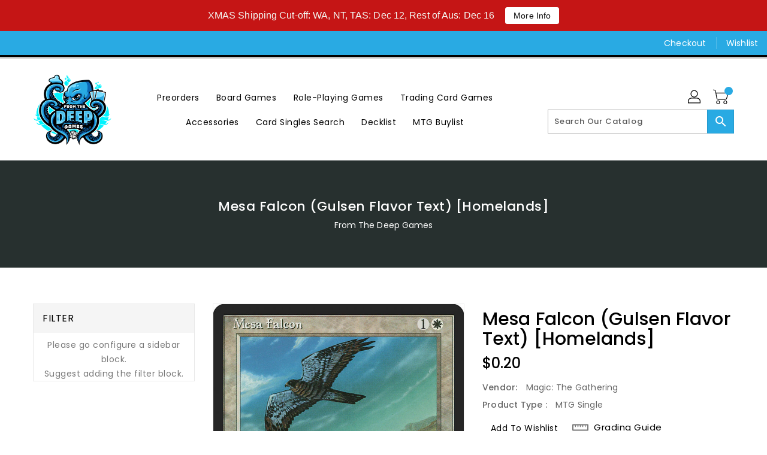

--- FILE ---
content_type: text/css
request_url: https://fromthedeepgames.com.au/cdn/shop/t/3/assets/binderVariables.css?v=161752991335292213771750475875
body_size: -148
content:
:root{--brand-secondary: #29aae3;--primary-font: Poppins;--secondary-font: K2D;--button-bg-color: #29aae3;--button-text-color: #ffffff;--button-bg-hover-color: #ffd800;--button-text-hover-color: #000000;--breadcrumb-color: #ffffff;--footer-heading-color: #ffffff;--footer-bg-color: #202020;--footer-text-color: #a8a8a8;--footer-text-hover-color: #29aae3;--navbar-background-color: #29aae3;--navbar-text-color: #ffffff;--navbar-text-hover-color: #29aae3;--product-bg-color: #29aae3;--product-icon-color: #ffffff;--product-bg-hover-color: #ffd800;--product-icon-hover-color: #000000;--navbar-border-color: #000000;--color-text: #333333;--color-body-text: #788188;--color-blankstate: rgba(120, 129, 136, .35);--color-blankstate-border: rgba(120, 129, 136, .2);--color-blankstate-background: rgba(120, 129, 136, .1);--color-sale-text: #7796a8;--color-small-button: #ffffff;--color-small-button-text: #3d4246;--color-text-field: #fff;--color-text-field-text: #000;--color-navigation-text: #333333;--color-btn-primary: #7796a8;--color-btn-primary-text: #fff;--color-body: #fff;--color-bg: #fff;--color-bg-alt: rgba(120, 129, 136, .05);--color-overlay-title-text: #fff;--color-image-overlay: #3d4246;--opacity-image-overlay: .25;--color-border: #e8e9eb;--color-banner-border: rgba(41, 170, 227, .05);--color-desktop-checkout-bkg: rgba(255, 255, 255, .2);--color-category-block-header-border: rgba(255, 255, 255, .6);--color-special-collection-title-bkg: rgba(41, 170, 227, .8);--color-contact-info-icon-border: rgba(168, 168, 168, .3);--color-footer-border: rgba(168, 168, 168, .2);--color-newsletter-input-border: rgba(168, 168, 168, .5);--font-stack-header: Poppins;--font-stack-body: Poppins;--svg-select-icon: url(//fromthedeepgames.com.au/cdn/shop/t/3/assets/ico-select.svg?v=155563818344741998551639707892);--ajax-loader: url(//fromthedeepgames.com.au/cdn/shop/t/3/assets/ajax-loader.gif?v=41356863302472015721637614505);--grid-list-sprite: url(//fromthedeepgames.com.au/cdn/shop/t/3/assets/grid-list-sprite.png?v=9321474455035195301637614492);--comment-blog: url(//fromthedeepgames.com.au/cdn/shop/t/3/assets/comment-blog.jpg?v=72130053099716583031637614461);--write-review: url(//fromthedeepgames.com.au/cdn/shop/t/3/assets/write-review.png?2524);--dropdown-sprite: url(//fromthedeepgames.com.au/cdn/shop/t/3/assets/dropdown-sprite.png?v=23516386153762416671637614451)}
/*# sourceMappingURL=/cdn/shop/t/3/assets/binderVariables.css.map?v=161752991335292213771750475875 */


--- FILE ---
content_type: text/javascript
request_url: https://cdn.hextom.com/js/freeshippingbar.js?shop=from-the-deep-games.myshopify.com
body_size: 33491
content:
function handleZIndex(e,t,r){var o,n;if("top_push_v1"===t||"top_push_sticky_v1"===t||"top_push"===t||"top_push_sticky"===t){const t=["Be Yours","Urge"],a=[798,838,847,871,1114,1399,1535,2348,2481,2698,3620,3621,3622,3623,3624,3625,3626,3627,3628].includes(window.Shopify.theme.theme_store_id),s=t.includes(window.Shopify.theme.schema_name);if(a||s){switch(a?null==(o=window.Shopify)?void 0:o.theme.theme_store_id:null==(n=window.Shopify)?void 0:n.theme.schema_name){case 798:{const e=document.querySelector("section.drawer-menu[data-drawer-menu]"),t=document.getElementById(`${r}_background`);if(!t)return;t.style.zIndex=301;const o=new MutationObserver((r=>{for(const n of r)if("attributes"===n.type&&"class"===n.attributeName){if(!document.body.contains(t))return void o.disconnect();t.style.zIndex=(null==e?void 0:e.classList.contains("visible"))?"99":"301"}}));e&&o.observe(e,{attributes:!0,attributeFilter:["class"]});break}case 838:document.getElementById(`${r}_background`).style.zIndex=1251;break;case 847:{let e=document.getElementById(`${r}_background`);e&&(e.style.zIndex=30);break}case 871:break;case 1114:{const e=document.body,t=document.getElementById(`${r}_background`);if(!t)return;t.style.zIndex=1e6;const o=new MutationObserver((r=>{for(const n of r)if("attributes"===n.type&&"class"===n.attributeName){if(!document.body.contains(t))return void o.disconnect();t.style.zIndex=e.classList.contains("open-search")?"0":"1000000"}}));o.observe(e,{attributes:!0,attributeFilter:["class"]});break}case"Be Yours":case 1399:{const e=document.getElementById(`${r}_background`);e&&(e.style.zIndex="30");break}case 1535:{const e=document.getElementById(`${r}_background`);e&&(e.style.zIndex="50");break}case 2348:{const e=document.getElementById(`${r}_background`);e&&(e.style.zIndex="519");break}case 2698:{const e=document.getElementById(`${r}_background`);e&&(e.style.zIndex="800");break}case 2481:case 3620:case 3621:case 3622:case 3623:case 3624:case 3625:case 3626:case 3627:case 3628:{const e=document.getElementById(`${r}_background`);e&&(e.style.zIndex="1000000");break}case"Urge":{const e=document.getElementById(`${r}_background`);e&&(e.style.zIndex="9998");break}}}else{let t=["#announcement-bar.table[data-parallax]","#PageContainer > .shopify-section.header-section.sticky-header",'body > article.header__section-wrapper[role="banner"] #shopify-section-header.section-header',"#NavDrawer",".drawer + .drawer__close","div[data-product-add-popdown-wrapper].product-add-popdown","#header-menu.drawer.header__drawer .drawer__content","#shopify-section-header.shopify-section.header--sticky",".drawer:not(.search-bar)","body > .js-slideout-overlay.site-overlay","#slideout-search-sidebar","#navBar",".header-toolbar.open-container",".navigation__container",".mobileMenu__overlay","#sidebar-cart",".SidebarMenu.Drawer","#pushy-menu",".nav-container.nav-main","#site-overlay",".mobilenav-overlay",".mobile-menu-overlay",".site-header-wrapper",".ajaxcart-draw",".overnav-overlay",".mobilemenu.dblclick","header.sticky",".nav.side-nav",'body[class^="kagami--"] .page__overlay','body[class^="focal--"] .page__overlay',"#sidebar #menu","#nav .dropdown-menu","#mobile-nav-return.mobile-nav-toggle",".main-header-wrap .main-header .mobile-dropdown",".page-header.cf + #navbar.nav-style-out",".header-cart.slide",".moTab-navigation",".cart-popup-wrapper",".mobile-nav-close","body[data-new-gr-c-s-check-loaded][data-gr-ext-installed] > #searchPopup",".mobile-nav-wrapper","#velaMenuMobile",'a[href="/cart"].dropdown_link + .cart_content',".basel-close-side",".mobile-nav-overlay",".panel-menu.mobile-main-menu","body > .page > #shopify-section-header.header__outer-wrapper","#shopify-section-popup .popup","#shopify-section-footer + .popup.js-popup",".wrap-all>.overlay","#shopify-section-header-vertical #mobile-header .mobile-header__content .mobile-menu",'aside[data-section-id="header-mobile"] .mobile-menu-container',".unero-off-canvas-layer",".site-header .mobile-navigation",".menu-mobile.navbar","#slide-side-menu",".translate-header #dropdown-cart","body > .background-overlay","header .wrapper-navigation > .main-menu.jas-mb-style",".wrapper-header #shopify-section-navigation .wrapper-navigation",".mask-overlay",".box_contentmenu_background","#search-overlay.search-overlay","nav.main-nav-bar",".header-slim__content .nav-mobile-overlay",".page__header.page__header--mobile.hide-desktop .overlay--nav",".page-wrap nav.nav-hamburger.nav-main[data-nav-main]",".\\#modal-popup","#MenuDrawer .modal__background",".predictive-search__overlay",".sf-menu-wrapper.sf-menu-wrapper-mobile",'body > a.page-shade[aria-label="Toggle menu"]',"#Cart-Drawer.side-panel.cart-drawer","body > .page-overlay","#top-search-wrapper","body > .page > #MainQuickSearch"];e<650&&t.unshift("#SiteContainer #header.header__wrapper"),e<768&&t.unshift(".cbp-spmenu.cbp-spmenu-vertical"),e<960&&t.unshift(".quick-cart__wrapper"),e<992&&t.unshift(".mobile__widget.mobile-header__nav .mobile__menu-wrapper"),e<1024&&t.unshift('.mono-produit-true [class^="mobile-type-header"]');for(let e=0;e<t.length;e++){const o=document.querySelector(t[e]);if(o){const e=window.getComputedStyle(o).zIndex,t="auto"===e||e<=1?99999:e;document.getElementById(r+"_background").style.zIndex=parseFloat(t)-1;break}}}}}function handlePlacementTopPush(){function e(e,t){const r=e.split(".").map(Number),o=t.split(".").map(Number);for(;r.length<3;)r.push(0);for(;o.length<3;)o.push(0);for(let n=0;n<3;n++){if(r[n]>o[n])return!0;if(r[n]<o[n])return!1}return!0}let t=[601,1399].includes(window.Shopify.theme.theme_store_id),r=["Retina","Be Yours"].includes(window.Shopify.theme.schema_name);return{handlePlacementTopPushLogic:function o(n,a,s){if(t||r){switch(t?window.Shopify.theme.theme_store_id:window.Shopify.theme.schema_name){case"Retina":case 601:if(e(window.Shopify.theme.schema_version,"6.2"))document.body.insertAdjacentHTML("afterbegin",a);else if(e(window.Shopify.theme.schema_version,"4.7"))if(window.innerWidth<800){let e=document.querySelector("#header.mobile-header");e&&e.classList.contains("mobile-sticky-header--true")?(e.insertAdjacentHTML("beforebegin",a),topCanBeZero=!0):e&&e.classList.contains("mobile-sticky-header--false")?(e.insertAdjacentHTML("afterend",a),topCanBeZero=!0):console.log("no target element found")}else t=!1,r=!1,o(n,a);else t=!1,r=!1,o(n,a);break;case 1399:case"Be Yours":document.body.insertAdjacentHTML("afterbegin",a)}}else{const e=['.header-container.drawer__header-container .header-wrapper:not([data-section-id="header"]):not(.wrapper-fluid)',".fadeout-overlay + #shopify-section-header","#shopify-section-header.header-wrapper",".site-header.is-moved-by-drawer","#shopify-section-pxs-announcement-bar","body[data-money-format][data-active-currency][data-predictive-search] #shopify-section-header.shopify-section.site-header__outer-wrapper.site-header__outer-wrapper--loaded",".site-header__wrapper:not(.site-header__wrapper--with-menu):not([data-site-header-wrapper])",".site-header.full--w",".PageContainer #shopify-section-announcement","nav.cbp-spmenu + .wrapper-container","#header > #headerWrapper","#PageContainer:not(.page-container)",".header-wrapper.header-wrapper--sticky",'div[data-section-type="header-section"] .header-wrapper.header-wrapper--overlay',".page__container.page__container--secondary","#shopify-section-static-header .header",".off-canvas--viewport .off-canvas--main-content","#shopify-section-announcement .announcement--root",".header.sticky .relative",'body[class^="kagami--"] .page__container',"body > #page","#page-wrap-content .container + #content","#shopify-section-side-nav + .page-container","#pageheader.pageheader.nav-shift",".bodywrap.cf #shopify-section-header + #content",".header.mm-fixed-top","#content_wrapper #header.mm-fixed-top ~ .header",".has-vertical-header .is-beside-vertical-header","#header-sticky-wrapper #header",'#shopify-section-header-classic div[data-enable_sticky="false"] #header',"#mobile-header-sticky-wrapper #mobile-header","#shopify-section-header__top-bar",'a[href="#main"] + #shopify-section-announcement-bar + #shopify-section-header.mount-header > main-header.header-holder',"#shopify-section-announcement-bar","body > #shopify-section-announcement",".header-container.drawer__header-container","body > .dbtfy ~ #PageContainer.page-container > #shopify-section-announcement",".body-cont #shopify-section-header > .cont-header.header-fixed-true","#shopify-section-header","#shopify-section-side-nav + .page-container","body.boxed",'body[class*="maxmin_"]',".page-wrapper","#content-holder #content","#shopify-section-static-header + .page-body-content",".header_wrap_icon_cart header.main_header.locked","#header-ontop.header-ontop + #header.header","body",'[data-section-id="header"]'];let t;n<500&&e.unshift(".page__container #header.header.header--absolute + #main.main"),n<650&&e.unshift("#SiteContainer #MainContent.main-content"),n<740&&e.unshift("body.shifter-enabled .shifter-page.is-moved-by-drawer > #content"),n<798&&e.unshift("body.mobile_nav-fixed--true #header.mobile_nav-fixed--true",'div[data-enable_sticky="false"] #mobile-header'),n<1e3&&e.unshift(".bodywrap.cf #shopify-section-header"),n>767&&e.unshift("#page-wrap #page-wrap-content");for(var i=0;i<e.length;i++)if(document.querySelector(e[i])){t=document.querySelector(e[i]);break}t&&t.insertAdjacentHTML("afterbegin",a)}}}}function handlePlacementTopPushSticky(){let e=[568,601,798,838,847,855,857,871,887,1190,1399,1492,1608,2240,2348,2698,2801,2821].includes(window.Shopify.theme.theme_store_id),t=["Retina","Be Yours","Turbo"].includes(window.Shopify.theme.schema_name),r=!1;function o(e,t){const r=e.split(".").map(Number),o=t.split(".").map(Number);for(;r.length<3;)r.push(0);for(;o.length<3;)o.push(0);for(let n=0;n<3;n++){if(r[n]>o[n])return!0;if(r[n]<o[n])return!1}return!0}return{handlePlacementTopPushStickyLogic:function n(a,s,i){if(e||t){const t=e?window.Shopify.theme.theme_store_id:window.Shopify.theme.schema_name;let d=document.getElementById(i+"ThemeIntegrationStyles");d||(d=document.createElement("div"),d.id=i+"ThemeIntegrationStyles",document.body.appendChild(d));let c=d.querySelector("#"+i+"Style");switch(c||(c=document.createElement("style"),c.id=i+"Style",d.appendChild(c)),t){case 568:case 798:document.body.insertAdjacentHTML("afterbegin",s);break;case"Retina":case 601:if(o(window.Shopify.theme.schema_version,"8.0.0")){const e=document.querySelector("header");e&&(e.classList.contains("site-header--sticky")||window.innerWidth<800?(e.insertAdjacentHTML("afterbegin",s),r=!0,window.innerWidth<800&&(c.textContent=`#${i}_container{margin-bottom: 0.75rem !important;} header{padding-top: 0 !important}`)):(document.body.insertAdjacentHTML("afterbegin",s),r=!0))}else if(window.innerWidth<800){const e=document.querySelector("#header.mobile-header.mobile-sticky-header--true");e?(e.insertAdjacentHTML("beforebegin",s),r=!0):(document.body.insertAdjacentHTML("afterbegin",s),r=!0)}else{const e=document.querySelector(".header.default-header");e&&(e.classList.contains("mm-fixed-top")?(e.insertAdjacentHTML("afterbegin",s),r=!0):(document.body.insertAdjacentHTML("afterbegin",s),r=!0))}break;case 847:{const t=document.querySelector("#PageContainer .transition-body");t?(t.insertAdjacentHTML("afterbegin",s),r=!0):(e=!1,n(a,s,i));break}case 857:document.getElementById("PageContainer").insertAdjacentHTML("afterbegin",s),r=!0;break;case 1190:{let e=document.querySelector("store-header.header[sticky]");e?e.insertAdjacentHTML("afterbegin",s):document.body.insertAdjacentHTML("afterbegin",s),r=!0;break}case 838:case 855:case 871:case 887:case 1492:case 1608:case 2240:case 2348:case 2801:case 2821:case 2698:document.body.insertAdjacentHTML("afterbegin",s),r=!0;break;case 1399:case"Be Yours":{let e=document.querySelector("sticky-header.header-wrapper");e?c.textContent=`#${i}_background{position: static !important;}`:e=document.body,e.insertAdjacentHTML("afterbegin",s);break}case"Turbo":if(o(window.Shopify.theme.schema_version,"9.5.1")&&window.innerWidth<799){let e=document.getElementById("header");e?c.textContent=`#${i}_container{height: 0 !important;}`:e=document.body,e.insertAdjacentHTML("afterbegin",s)}else document.body.insertAdjacentHTML("afterbegin",s)}if(r){let e="epb"==i?"ctb":i;document.getElementById(`${i}_container`).addEventListener(`${e}_fully_loaded`,(e=>{setTimeout((()=>{document.getElementById(`${i}_background`).style.top=""}),200)}))}}else{var d=['.header-container.drawer__header-container .header-wrapper:not([data-section-id="header"]):not(.wrapper):not(.wrapper-fluid)',".fadeout-overlay + #shopify-section-header","#shopify-section-header.header-wrapper",".site-header.is-moved-by-drawer",".site-header.full--w",'div[data-section-type="header-section"] .header-wrapper.header-wrapper--sticky','div[data-section-type="header-section"] .header-wrapper.header-wrapper--overlay',"nav.cbp-spmenu + .wrapper-container","#header-ontop.header-ontop + #header.header",".header.container-fluid.perma-sticky",".header-section.sticky-header .header-section--wrapper.overlay-header-wrapper","body[data-new-gr-c-s-check-loaded][data-gr-ext-installed]","#PageContainer div:not(.header-sticky-wrapper) > #HeaderWrapper","#PageContainer:not(.drawer-page-content)",'body[class^="trademark--"]',"header#top.header.header--fluid","#shopify-section-static-header .header",".off-canvas--viewport .off-canvas--main-content","#shopify-section-announcement .announcement--root",".header.sticky .relative",'body[class^="kagami--"] .page__container',"body > #page","#page-wrap","#shopify-section-side-nav + .page-container","#pageheader.pageheader.nav-shift",".header.default-header.mm-fixed-top","#main-body.slideout-panel","#PageContainer.drawer-page-content:not(.page-container)","body.fixed-header.fixed-header--all","body.has-vertical-header.announcement-bar--hidden","#header-sticky-wrapper #header","#mobile-header-sticky-wrapper #mobile-header",".shopify-section.shopify-section-group-header-group-classic.jsHeader.header-section > .is-relative > #header-sticky-wrapper.header-sticky-wrapper > header#header.sticky--enabled","#shopify-section-sidebar + #content-holder","store-header.header[sticky]",'a[href="#main"] + #shopify-section-announcement-bar + #shopify-section-header.mount-header > main-header.header-holder',"#shopify-section-announcement-bar","body > #shopify-section-announcement","#shopify-section-header-top header-top-section.block","#shopify-section-header:not(.d-none)",".header_wrap_icon_cart header.main_header.locked",'.shopify-section.shopify-section-group-header-group.section-site-header > header.site-header[role="banner"][data-sticky-header]',"#wrapper theme-header.header-sticky--active","body"];let e;a<800&&d.unshift("#content_wrapper.mm-page.mm-slideout #shopify-section-header",".mm-page.mm-slideout #content_wrapper #shopify-section-header"),a<=740&&d.unshift("body.gridlock.shifter.shifter-enabled"),a<798&&d.unshift('div[data-enable_sticky="false"] #mobile-header'),a<992&&d.unshift("#site-content #shopify-section-header-mobile.header-mobile__placeholder");for(var c=0;c<d.length;c++)if(document.querySelector(d[c])){e=document.querySelector(d[c]);break}e.insertAdjacentHTML("afterbegin",s)}}}}function handlePlacementCartDrawer(){const e=[411,567,568,606,714,730,732,739,765,777,801,812,833,836,847,855,857,868,871,872,887,902,910,939,1190,1114,1356,1363,1368,1399,1431,1434,1499,1500,1535,1567,1571,1611,1615,1621,1651,1657,1762,1765,1770,1818,1819,1841,1864,1891,1926,2048,2053,2125,2221,2240,2316,2358,2412,2481,2539,2684,2699,2738,2821,2989,3121,3440,3620,3621,3622,3623,3624,3625,3626,3627,3628].includes(window.Shopify.theme.theme_store_id),t=["Shrine PRO","Ella","Be Yours","Motion","Beyond","Impulse","Dawn","Brooklyn","Syncer","Molding","Reformation","Concept","Minimog - OS 2.0","AMPZone","Canopy","Vision","Prestige","Horion","Atelier","Fabric","Dwell","Heritage","Ritual","Savor","Tinker","Vessel","Mr Parker","Sahara","Baseline","Toyo","Kalles","Monaco","Symmetry","Minimalista","Minion","Urge"].includes(window.Shopify.theme.schema_name);function r(e,t){const r=e.split(".").map(Number),o=t.split(".").map(Number);for(;r.length<3;)r.push(0);for(;o.length<3;)o.push(0);for(let n=0;n<3;n++){if(r[n]>o[n])return!0;if(r[n]<o[n])return!1}return!0}return{handlePlacementCartDrawerLogic:function(o,n,a){var s;if(!e&&!t)return void console.log("Free Shipping Bar does not yet support cart drawer placement for this theme");const i="hextomContainer",d=n+"_container",c=n+"_background";let l=document.getElementById(i);const _=e?window.Shopify.theme.theme_store_id:window.Shopify.theme.schema_name;let p=document.getElementById(n+"ThemeIntegrationStyles");p||(p=document.createElement("div"),p.id=n+"ThemeIntegrationStyles",document.body.appendChild(p));let b=p.querySelector("#drawerStyle");b||(b=document.createElement("style"),b.id="drawerStyle",p.appendChild(b));const m=()=>{let e=document.getElementById(c)?document.getElementById(c).offsetHeight:0,t=b.textContent;/height\s*:\s*[^;]+;/.test(t)?t=t.replace(/height\s*:\s*[^;]+;/,`height: ${e}px;`):t+=`\n#${d} { height: ${e}px; }`,b.textContent=t},u=(e,t,r="")=>{l||(l=document.createElement("div"),l.id=i,null==e||e.insertAdjacentElement(t,l),r&&(b.innerHTML=`#hextomContainer {${r}}`)),null==l||l.insertAdjacentHTML("afterbegin",o)},f=e=>{let t=!1;for(let r=0;r<5;r++)setTimeout((()=>{!t&&document.querySelector(e)&&(t=!0,a())}),250*r)};switch(_){case 411:{let e=document.querySelector(".global-drawer__sticky-header");if(!e)return void console.log(n.toUpperCase()+": Cart drawer not found");u(e,"afterend","margin-top: 10px;");const t=new ResizeObserver((e=>{m()}));let r=document.getElementById(c);r&&t.observe(r);new MutationObserver((()=>{var e;document.querySelector(".cart-drawer__empty-container")&&(null==(e=document.getElementById(i))||e.remove())})).observe(document.body,{childList:!0,subtree:!0});break}case"Mr Parker":case 567:{let e=document.querySelector(".ajax-cart__header-wrapper.grid__wrapper.edge.pt5");if(!e)return void console.log(n.toUpperCase()+": Cart drawer not found");u(e,"afterend","margin-bottom: 14px;");break}case"Symmetry":case 568:if(window.Shopify.theme.schema_version.startsWith("5.5")){let e=document.querySelector("#shopify-section-cart-drawer .cart-summary-overlay");if(!e)return void console.log(n.toUpperCase()+": Cart drawer not found");u(e,"afterbegin","margin-bottom: 20px;");break}if(r(window.Shopify.theme.schema_version,"6.0.0")){let e=document.querySelector(".cart-item-list__body");if(!e)return void console.log(n.toUpperCase()+": Cart drawer not found");u(e,"beforebegin","margin-bottom: 14px;");const t=new ResizeObserver((e=>{m()}));let r=document.getElementById(c);r&&t.observe(r)}break;case 606:{let e=document.querySelector(".cart--body");if(!e)return void console.log(n.toUpperCase()+": Cart drawer not found");u(e,"beforebegin");break}case 714:{let e=document.querySelector(".drawer__header");if(!e)return void console.log(n.toUpperCase()+": Cart drawer not found");u(e,"afterend"),window.hextomBarCopy=l;const t=new ResizeObserver((e=>{m()}));let r=document.getElementById(c);r&&t.observe(r);const o=new MutationObserver((()=>{if(document.querySelector("cart-drawer")){if(document.querySelector("cart-drawer")&&!document.getElementById(i)){let e=document.querySelector(".drawer__header");e&&window.hextomBarCopy&&document.getElementById("mini-cart-form")&&(sessionStorage.getItem("fsb_previous_percent")&&window.hextomBarCopy.querySelector("#fsb_progress_color_span")&&(window.hextomBarCopy.querySelector("#fsb_progress_color_span").style.width=sessionStorage.getItem("fsb_previous_percent")+"%",window.hextomBarCopy.querySelector("#fsb_progress_color_span").style.animation=""),e.insertAdjacentElement("afterend",window.hextomBarCopy))}}else o.disconnect(),a()}));o.observe(document.body,{childList:!0,subtree:!0});break}case"Brooklyn":case 730:{let e=document.querySelector(".drawer__fixed-header");if(!e)return void console.log(n.toUpperCase()+": Cart drawer not found");u(e,"afterbegin","#hextomContainer {margin-bottom: 14px; }");new ResizeObserver((t=>{m();let r=e.offsetHeight,o=document.getElementById("hextomContainer").offsetHeight;l.style.top=r+"px",l.style.position="relative",document.querySelector("#CartDrawer .drawer__inner").style.top=r+o+"px"})).observe(l),document.addEventListener("fsbProgressBarUpdateComplete",(function(e){const t=document.getElementById("fsb_progress_color_span"),r=document.getElementById("progstyle");t&&r&&(r.innerHTML=`#fsb_progress_color_span{width: ${e.detail.percent}% !important;}`)}));break}case"Canopy":case 732:if(r(window.Shopify.theme.schema_version,"4.3.1")){let e=document.querySelector(".cart-summary__header.cart-summary__section");if(!e)return void console.log(n.toUpperCase()+": Cart drawer not found");u(e,"beforebegin"),window.hextomBarCopy=document.getElementById(i);new MutationObserver((()=>{console.log("mutation");let e=document.querySelector(".cart-summary__header.cart-summary__section");!document.getElementById(i)&&e&&window.hextomBarCopy&&(sessionStorage.getItem("fsb_previous_percent")&&window.hextomBarCopy.querySelector("#fsb_progress_color_span")&&(window.hextomBarCopy.querySelector("#fsb_progress_color_span").style.width=sessionStorage.getItem("fsb_previous_percent")+"%",window.hextomBarCopy.querySelector("#fsb_progress_color_span").style.animation=""),e.insertAdjacentElement("beforebegin",window.hextomBarCopy))})).observe(document.querySelector("#shopify-section-cart-drawer"),{childList:!0,subtree:!0})}else if(r(window.Shopify.theme.schema_version,"6.3.2")){let e=document.querySelector("cart-drawer header.drawer__header");if(!e)return void console.log(n.toUpperCase()+": Cart drawer not found");u(e,"afterend"),window.hextomBarCopy=document.getElementById(i);const t=new ResizeObserver((e=>{m()}));let r=document.getElementById(c);r&&t.observe(r);new MutationObserver((()=>{console.log("mutation");let e=document.querySelector("cart-drawer header.drawer__header");document.getElementById(i)||document.querySelector(".cart-empty")||!e||window.hextomBarCopy&&(sessionStorage.getItem("fsb_previous_percent")&&window.hextomBarCopy.querySelector("#fsb_progress_color_span")&&(window.hextomBarCopy.querySelector("#fsb_progress_color_span").style.width=sessionStorage.getItem("fsb_previous_percent")+"%",window.hextomBarCopy.querySelector("#fsb_progress_color_span").style.animation=""),e.insertAdjacentElement("afterend",window.hextomBarCopy))})).observe(document.querySelector(".cc-cart-drawer"),{childList:!0,subtree:!0})}break;case 739:{let e=document.querySelector(".drawer__body");if(!e)return void console.log(n.toUpperCase()+": Cart drawer not found");u(e,"beforebegin");const t=new ResizeObserver((e=>{m()}));let r=document.getElementById(c);r&&t.observe(r),window.hextomBarCopy=document.getElementById(i);const o=new MutationObserver((()=>{var e;window.hextomBarCopy&&!document.getElementById(i)?(sessionStorage.getItem("fsb_previous_percent")&&window.hextomBarCopy.querySelector("#fsb_progress_color_span")&&(window.hextomBarCopy.querySelector("#fsb_progress_color_span").style.width=sessionStorage.getItem("fsb_previous_percent")+"%",window.hextomBarCopy.querySelector("#fsb_progress_color_span").style.animation=""),null==(e=document.querySelector(".drawer__body"))||e.insertAdjacentElement("beforebegin",window.hextomBarCopy)):window.hextomBarCopy||document.getElementById(i)||(o.disconnect(),a())}));o.observe(document.body,{childList:!0,subtree:!0});break}case 765:{let e=document.querySelector(".cart--body");if(!e)return void console.log(n.toUpperCase()+": Cart drawer not found");u(e,"afterbegin","margin-top: 14px;"),window.hextomBarCopy=document.getElementById(i);const t=new MutationObserver((()=>{var e;window.hextomBarCopy&&!document.getElementById(i)?(sessionStorage.getItem("fsb_previous_percent")&&window.hextomBarCopy.querySelector("#fsb_progress_color_span")&&(window.hextomBarCopy.querySelector("#fsb_progress_color_span").style.width=sessionStorage.getItem("fsb_previous_percent")+"%",window.hextomBarCopy.querySelector("#fsb_progress_color_span").style.animation=""),null==(e=document.querySelector(".cart--body"))||e.insertAdjacentElement("afterbegin",window.hextomBarCopy)):window.hextomBarCopy||document.getElementById(i)||(t.disconnect(),a())}));t.observe(document.body,{childList:!0,subtree:!0});break}case 777:{let e=document.querySelector(".cart-drawer__head");e||console.log(n.toUpperCase()+": Cart drawer not found"),null==e||e.insertAdjacentHTML("afterend",o);const t=new ResizeObserver((e=>{m()}));let r=document.getElementById(c);r&&t.observe(r),window.hextomBarCopy=document.getElementById(d);let s=document.getElementById("cart-drawer");if(s){new MutationObserver((e=>{var t;!window.hextomBarCopy&&document.getElementById(d)?window.hextomBarCopy=document.getElementById(d):document.querySelector(".cart__item")?window.hextomBarCopy&&!document.getElementById(d)?(sessionStorage.getItem("fsb_previous_percent")&&window.hextomBarCopy.querySelector("#fsb_progress_color_span")&&(window.hextomBarCopy.querySelector("#fsb_progress_color_span").style.width=sessionStorage.getItem("fsb_previous_percent")+"%",window.hextomBarCopy.querySelector("#fsb_progress_color_span").style.animation=""),document.querySelector(".cart-drawer__head").insertAdjacentElement("afterend",window.hextomBarCopy)):window.hextomBarCopy||document.getElementById(d)||a():null==(t=document.getElementById(d))||t.remove()})).observe(s,{childList:!0,subtree:!0,classList:!0})}break}case 801:case 812:{let e=document.querySelector("header.global-drawer__sticky-header");if(!e)return void console.log(n.toUpperCase()+": Cart drawer not found");u(e,"afterend","margin-top: 14px; margin-bottom: 14px;");break}case 833:{let e=document.querySelector(".cart--body");if(!e)return void console.log(n.toUpperCase()+": Cart drawer not found");u(e,"beforebegin","margin-top: 14px;"),window.hextomBarCopy=document.getElementById(i);break}case 836:{let e=document.getElementById("drawer-cart");if(!e)return void console.log(n.toUpperCase()+": Cart drawer not found");u(e,"beforebegin","margin-bottom: 14px;"),window.hextomBarCopy=l;const t=new ResizeObserver((e=>{m()}));let r=document.getElementById(c);r&&t.observe(r);const o=new MutationObserver((e=>{e.forEach((()=>{var e;document.querySelector("cart-empty")&&document.getElementById(d)&&(o.disconnect(),null==(e=document.getElementById(d))||e.remove())}))}));o.observe(document.getElementById("drawer-cart"),{childList:!0,subtree:!0});break}case"Motion":case 847:{let e=document.querySelector(".drawer__inner");if(!e)return void console.log(n.toUpperCase()+": Cart drawer not found");l||(l=document.createElement("div"),l.id=i,l.classList="appear-animation appear-delay-2",e.insertAdjacentElement("afterbegin",l),b.innerHTML="#hextomContainer {margin-bottom: 14px;}"),l.insertAdjacentHTML("afterbegin",o),window.hextomBarCopy=l;const t=new ResizeObserver((e=>{m()}));let r=document.getElementById(c);r&&t.observe(r);break}case"Prestige":case 855:{let e=document.querySelector("cart-drawer").querySelector('[slot="header"]');if(!e)return void console.log(n.toUpperCase()+": Cart drawer not found");l||(l=document.createElement("div"),l.id=i,e.insertAdjacentElement("afterend",l),b.innerHTML="#hextomContainer {margin-top: 14px;}"),l.insertAdjacentHTML("afterbegin",o);const t=new ResizeObserver((e=>{m()}));let r=document.getElementById(c);r&&t.observe(r),window.hextomBarCopy=document.getElementById(i);new MutationObserver((()=>{let e=document.querySelector("cart-drawer").querySelector('[slot="header"]');e&&!document.getElementById(i)&&window.hextomBarCopy&&document.querySelector(".cart-drawer__items")&&(sessionStorage.getItem("fsb_previous_percent")&&window.hextomBarCopy.querySelector("#fsb_progress_color_span")&&(window.hextomBarCopy.querySelector("#fsb_progress_color_span").style.width=sessionStorage.getItem("fsb_previous_percent")+"%",window.hextomBarCopy.querySelector("#fsb_progress_color_span").style.animation=""),e.insertAdjacentElement("afterend",window.hextomBarCopy))})).observe(document.body,{childList:!0,subtree:!0});let a=document.getElementById("cart-drawer");const s=new MutationObserver((()=>{if("none"==a.style.display){let e=document.getElementById("fsb_progress_color_span");e&&(e.style.animation="",e.style.width=sessionStorage.getItem("fsb_previous_percent")+"%")}}));a&&s.observe(a,{attributes:!0,attributeFilter:["style"]});break}case"Impulse":case 857:if(window.Shopify&&r(window.Shopify.theme.schema_version,"3.0")){let e=document.querySelector("#CartDrawer .drawer__inner");if(!e)return void console.log(n.toUpperCase()+": Cart drawer not found");l||(l=document.createElement("div"),l.id=i,l.classList="appear-animation appear-delay-2",e.insertAdjacentElement("afterbegin",l),b.innerHTML="#hextomContainer {margin-bottom: 20px;}"),l.insertAdjacentHTML("afterbegin",o);let t=document.querySelector(".cart__discounts.cart__item-sub.cart__item-row.hide");if(t){const e=new MutationObserver((()=>{document.body.contains(t)||(e.disconnect(),a())}));e.observe(document.body,{childList:!0,subtree:!0})}let r=document.getElementById("CartDrawer");const s=new MutationObserver((()=>{if(!r.classList.contains("drawer--is-open")){let e=document.getElementById("fsb_progress_color_span");e&&(e.style.animation="",e.style.width=sessionStorage.getItem("fsb_previous_percent")+"%")}}));r&&s.observe(r,{attributes:!0,attributeFilter:["class"]})}else if(window.Shopify&&r(window.Shopify.theme.schema_version,"2.0")){let e=document.querySelector("#CartContainer .drawer__inner");if(!e)return void console.log(n.toUpperCase()+": Cart drawer not found");l||(l=document.createElement("div"),l.id=i,l.classList="appear-animation appear-delay-2",e.insertAdjacentElement("afterbegin",l),b.innerHTML="#hextomContainer {margin-bottom: 20px;}"),window.hextomBarCopy=document.getElementById(i),l.insertAdjacentHTML("afterbegin",o);let t=document.querySelector(".cart__discounts.cart__item-sub.cart__item-row.hide");if(t){const e=new MutationObserver((()=>{document.body.contains(t)||(e.disconnect(),a())}));e.observe(document.body,{childList:!0,subtree:!0})}let r=document.getElementById("CartDrawer");const s=new MutationObserver((()=>{if(!r.classList.contains("drawer--is-open")){let e=document.getElementById("fsb_progress_color_span");e&&(e.style.animation="",e.style.width=sessionStorage.getItem("fsb_previous_percent")+"%")}}));r&&s.observe(r,{attributes:!0,attributeFilter:["class"]});const d=new MutationObserver((()=>{if(d.disconnect(),document.getElementById("CartDrawer")&&!document.getElementById(i)){let e=document.querySelector("#CartContainer .drawer__inner");e&&window.hextomBarCopy&&(sessionStorage.getItem("fsb_previous_percent")&&window.hextomBarCopy.querySelector("#fsb_progress_color_span")&&(window.hextomBarCopy.querySelector("#fsb_progress_color_span").style.width=sessionStorage.getItem("fsb_previous_percent")+"%",window.hextomBarCopy.querySelector("#fsb_progress_color_span").style.animation=""),e.insertAdjacentElement("afterbegin",window.hextomBarCopy))}d.observe(document.body,{childList:!0,subtree:!0})}));d.observe(document.querySelector("#CartDrawer .drawer__inner"),{childList:!0,subtree:!0})}else{let e=document.querySelector("#CartDrawer .drawer__inner");if(!e)return void console.log(n.toUpperCase()+": Cart drawer not found");l||(l=document.createElement("div"),l.id=i,l.classList="appear-animation appear-delay-2",e.insertAdjacentElement("afterbegin",l),b.innerHTML="#hextomContainer {margin-bottom: 20px;}"),l.insertAdjacentHTML("afterbegin",o);let t=document.querySelector(".cart__discounts.cart__item-sub.cart__item-row.hide");if(t){const e=new MutationObserver((()=>{document.body.contains(t)||(e.disconnect(),a())}));e.observe(document.body,{childList:!0,subtree:!0})}let r=document.getElementById("CartDrawer");const s=new MutationObserver((()=>{if(!r.classList.contains("drawer--is-open")){let e=document.getElementById("fsb_progress_color_span");e&&(e.style.animation="",e.style.width=sessionStorage.getItem("fsb_previous_percent")+"%")}setTimeout((()=>{let e=document.getElementById(`${i}`).offsetHeight,t=document.querySelector("#CartDrawer .drawer__inner");t&&(e+=parseFloat(window.getComputedStyle(t).paddingTop)),b.textContent+=` .drawer__inner.drawer__inner--has-fixed-footer { top: ${e}px; }`}),100)}));r&&s.observe(r,{attributes:!0,attributeFilter:["class"]})}break;case 868:{let e=document.querySelector(".cart-block.cart-block--top.drawer__head");if(!e)return void console.log(n.toUpperCase()+": Cart drawer not found");l||(l=document.createElement("div"),l.id=i,e.insertAdjacentElement("afterend",l)),l.insertAdjacentHTML("afterbegin",o);new MutationObserver((()=>{"visible"==window.getComputedStyle(document.querySelector("cart-drawer .drawer__empty")).visibility&&(null==l||l.remove())})).observe(document.body,{childList:!0,subtree:!0});break}case 871:{let e=document.querySelector(".mini-cart__content");if(!e)return void console.log(n.toUpperCase()+": Cart drawer not found");l||(l=document.createElement("div"),l.id=i,e.insertAdjacentElement("beforebegin",l)),l.insertAdjacentHTML("afterbegin",o);const t=new ResizeObserver((e=>{m()}));let r=document.getElementById(c);r&&t.observe(r),window.hextomBarCopy=document.getElementById(i);let s=document.getElementById("mini-cart");if(s){new MutationObserver((()=>{!window.hextomBarCopy&&document.getElementById(i)?window.hextomBarCopy=document.getElementById(i):!window.hextomBarCopy||document.querySelector(".mini-cart__empty-state")||document.getElementById(i)?window.hextomBarCopy||document.getElementById(i)||a():(sessionStorage.getItem("fsb_previous_percent")&&window.hextomBarCopy.querySelector("#fsb_progress_color_span")&&(window.hextomBarCopy.querySelector("#fsb_progress_color_span").style.width=sessionStorage.getItem("fsb_previous_percent")+"%",window.hextomBarCopy.querySelector("#fsb_progress_color_span").style.animation=""),document.querySelector(".mini-cart__content").insertAdjacentElement("beforebegin",window.hextomBarCopy))})).observe(s,{childList:!0,subtree:!0})}break}case 872:{let e=document.querySelector("#CartDrawer .drawer__header");if(!e)return void console.log(appName+": Cart drawer not found");u(e,"afterend","margin-bottom: 14px;");const t=new ResizeObserver((e=>{m()}));let r=document.getElementById(c);r&&t.observe(r);break}case 2738:case 2316:case 2125:case 2358:case 1363:case 1368:case 1356:case 1431:case 1434:case 1499:case 1567:case 1841:case 1864:case 1891:case 1500:case 2699:case 3440:case 887:case"Rise":case"Shrine PRO":case"Dawn":case"AMPZone":case"Toyo":case"Monaco":case"Minimalista":{let e=document.querySelector(".drawer__header");if(!e)return void console.log(n.toUpperCase()+": Cart drawer not found");u(e,"afterend","margin-bottom: 14px;");const t=new ResizeObserver((e=>{m()}));let r=document.getElementById(c);r&&t.observe(r),window.hextomBarCopy=document.getElementById(i);const o=new MutationObserver((()=>{if(o.disconnect(),document.getElementById("CartDrawer-Overlay")){if(document.getElementById("CartDrawer-Overlay")&&!document.getElementById(i)){let e=document.querySelector(".drawer__header");e&&window.hextomBarCopy&&!document.querySelector(".cart__empty-text")&&(sessionStorage.getItem("fsb_previous_percent")&&window.hextomBarCopy.querySelector("#fsb_progress_color_span")&&(window.hextomBarCopy.querySelector("#fsb_progress_color_span").style.width=sessionStorage.getItem("fsb_previous_percent")+"%",window.hextomBarCopy.querySelector("#fsb_progress_color_span").style.animation=""),e.insertAdjacentElement("afterend",window.hextomBarCopy))}}else a();o.observe(document.body,{childList:!0,subtree:!0})}));o.observe(document.body,{childList:!0,subtree:!0});break}case 902:{let e=document.querySelector("header-cart-drawer");if(!e)return void console.log(n.toUpperCase()+": Cart drawer not found");l||(l=document.createElement("div"),l.id=i,e.insertAdjacentElement("beforebegin",l),b.innerHTML="#hextomContainer {margin-bottom: 14px;}"),l.insertAdjacentHTML("afterbegin",o);const t=new ResizeObserver((e=>{m()}));let r=document.getElementById(c);r&&t.observe(r);break}case"Baseline":case 910:{let e=document.querySelector("form#cart > div > div");if(!e)return void console.log(n.toUpperCase()+": Cart drawer not found");l||(l=document.createElement("div"),l.id=i,e.insertAdjacentElement("afterend",l),b.innerHTML="#hextomContainer {margin-top: 14px; margin-bottom: 14px;}"),l.insertAdjacentHTML("afterbegin",o);const t=new ResizeObserver((e=>{m()}));let r=document.getElementById(c);r&&t.observe(r),window.hextomBarCopy=document.getElementById(i);const s=new MutationObserver((()=>{var e;window.hextomBarCopy&&!document.getElementById(i)?(sessionStorage.getItem("fsb_previous_percent")&&window.hextomBarCopy.querySelector("#fsb_progress_color_span")&&(window.hextomBarCopy.querySelector("#fsb_progress_color_span").style.width=sessionStorage.getItem("fsb_previous_percent")+"%",window.hextomBarCopy.querySelector("#fsb_progress_color_span").style.animation=""),null==(e=document.querySelector("form#cart > div > div"))||e.insertAdjacentElement("afterend",window.hextomBarCopy)):window.hextomBarCopy||document.getElementById(i)||(s.disconnect(),a())}));s.observe(document.body,{childList:!0,subtree:!0});break}case"Beyond":case 939:{let e=document.querySelector("cart-element .cart--body");e?e.insertAdjacentHTML("beforebegin",o):console.log(appName+": Cart drawer not found");const t=new ResizeObserver((e=>{m()}));let r=document.getElementById("fsb_background");r&&t.observe(r),window.hextomBarCopy=document.getElementById("fsb_container");let n=document.querySelector("cart-drawer");if(n){new MutationObserver((e=>{var t;!window.hextomBarCopy&&document.getElementById("fsb_container")?window.hextomBarCopy=document.getElementById("fsb_container"):window.hextomBarCopy&&!document.getElementById("fsb_container")?(sessionStorage.getItem("fsb_previous_percent")&&window.hextomBarCopy.querySelector("#fsb_progress_color_span")&&(window.hextomBarCopy.querySelector("#fsb_progress_color_span").style.width=sessionStorage.getItem("fsb_previous_percent")+"%",window.hextomBarCopy.querySelector("#fsb_progress_color_span").style.animation=""),null==(t=document.querySelector("cart-element .cart--body"))||t.insertAdjacentElement("beforebegin",window.hextomBarCopy)):window.hextomBarCopy||document.getElementById("fsb_container")||a()})).observe(n,{childList:!0,subtree:!0})}break}case 1114:{let e=document.querySelector('dialog-wrapper[aria-label="Cart modal"] header');if(!e)return void console.log(n.toUpperCase()+": Cart drawer not found");l||(l=document.createElement("div"),l.id=i,e.insertAdjacentElement("afterend",l)),l.insertAdjacentHTML("afterbegin",o);const t=new ResizeObserver((e=>{m()}));let r=document.getElementById(c);r&&t.observe(r);break}case 1190:{let e=document.querySelector("cart-drawer div.v-stack");e||console.log(n.toUpperCase()+": Cart drawer not found"),l||(l=document.createElement("div"),l.id=i,null==e||e.insertAdjacentElement("afterbegin",l),b.innerHTML="#hextomContainer {margin-bottom: 20px; visibility: inherit}"),l.insertAdjacentHTML("afterbegin",o);const t=new ResizeObserver((e=>{m()}));let r=document.getElementById(c);r&&t.observe(r),window.hextomBarCopy=document.getElementById(i);let s=setTimeout((()=>{}),100);const _=new MutationObserver((()=>{clearTimeout(s),s=setTimeout((()=>{for(let e=0;e<8;e++)setTimeout((()=>{let e=document.querySelector("cart-drawer div.v-stack");e&&(document.getElementById(i)||(window.hextomBarCopy?(sessionStorage.getItem("fsb_previous_percent")&&window.hextomBarCopy.querySelector("#fsb_progress_color_span")&&(window.hextomBarCopy.querySelector("#fsb_progress_color_span").style.width=sessionStorage.getItem("fsb_previous_percent")+"%",window.hextomBarCopy.querySelector("#fsb_progress_color_span").style.animation=""),e.insertAdjacentElement("afterbegin",window.hextomBarCopy)):(_.disconnect(),e.insertAdjacentElement("afterbegin",l),window.hextomBarCopy=document.getElementById(i),a())),document.getElementById(i)&&!document.getElementById(d)&&(_.disconnect(),a()))}),125*e)}),1)}));_.observe(document.querySelector("cart-drawer"),{childList:!0,subtree:!0,attributes:!0});break}case"Be Yours":case 1399:{let e=document.querySelector(".mini-cart__header");e||console.log(n.toUpperCase()+": Cart drawer not found"),l||(l=document.createElement("div"),l.id=i,null==e||e.insertAdjacentElement("afterend",l),b.innerHTML="#hextomContainer {margin-bottom: 14px;}"),l.insertAdjacentHTML("afterbegin",o);const t=new ResizeObserver((e=>{m()}));let r=document.getElementById(c);if(r&&t.observe(r),window.hextomBarCopy=document.getElementById(i),document.querySelector("cart-drawer")){const e=new MutationObserver((()=>{var t;let r=document.querySelector(".mini-cart__header");r&&(document.querySelector("cart-items ul li")?document.getElementById(i)||(window.hextomBarCopy?(sessionStorage.getItem("fsb_previous_percent")&&window.hextomBarCopy.querySelector("#fsb_progress_color_span")&&(window.hextomBarCopy.querySelector("#fsb_progress_color_span").style.width=sessionStorage.getItem("fsb_previous_percent")+"%",window.hextomBarCopy.querySelector("#fsb_progress_color_span").style.animation=""),r.insertAdjacentElement("afterend",window.hextomBarCopy)):(e.disconnect(),r.insertAdjacentElement("afterend",l),window.hextomBarCopy=document.getElementById(i),a())):null==(t=document.getElementById(i))||t.remove(),document.getElementById(i)&&!document.getElementById(d)&&(e.disconnect(),a()))}));e.observe(document.querySelector("cart-drawer"),{childList:!0,subtree:!0,attributes:!0})}break}case 1535:{let e=document.querySelector("form.cart__contents ul");if(!e)return void console.log(n.toUpperCase()+": Cart drawer not found");l||(l=document.createElement("div"),l.id=i,null==e||e.insertAdjacentElement("beforebegin",l)),l.insertAdjacentHTML("afterbegin",o);const t=new ResizeObserver((e=>{m()}));let r=document.getElementById(c);r&&t.observe(r),window.hextomBarCopy=document.getElementById(i);const s=new MutationObserver((()=>{var e;!window.hextomBarCopy&&document.getElementById(i)?window.hextomBarCopy=document.getElementById(i):window.hextomBarCopy&&!document.getElementById(i)?(sessionStorage.getItem("fsb_previous_percent")&&window.hextomBarCopy.querySelector("#fsb_progress_color_span")&&(window.hextomBarCopy.querySelector("#fsb_progress_color_span").style.width=sessionStorage.getItem("fsb_previous_percent")+"%",window.hextomBarCopy.querySelector("#fsb_progress_color_span").style.animation=""),null==(e=document.querySelector("form.cart__contents ul"))||e.insertAdjacentElement("beforebegin",window.hextomBarCopy)):window.hextomBarCopy||document.getElementById(i)||(a(),s.disconnect())}));s.observe(document.body,{childList:!0,subtree:!0});break}case 1571:case"Minion":{let e=document.querySelector("cart-drawer-items");if(!e)return void console.log(n.toUpperCase()+": Cart drawer not found");u(e,"beforebegin","margin-bottom: 14px;");const t=new ResizeObserver((e=>{m()}));let r=document.getElementById(c);r&&t.observe(r),window.hextomBarCopy=document.getElementById(i);const o=new MutationObserver((()=>{if(o.disconnect(),document.getElementById("CartDrawer-Overlay")){if(document.getElementById("CartDrawer-Overlay")&&!document.getElementById(i)){let e=document.querySelector("cart-drawer-items");e&&window.hextomBarCopy&&!document.querySelector(".cart__empty-text")&&(sessionStorage.getItem("fsb_previous_percent")&&window.hextomBarCopy.querySelector("#fsb_progress_color_span")&&(window.hextomBarCopy.querySelector("#fsb_progress_color_span").style.width=sessionStorage.getItem("fsb_previous_percent")+"%",window.hextomBarCopy.querySelector("#fsb_progress_color_span").style.animation=""),e.insertAdjacentElement("beforebegin",window.hextomBarCopy))}}else a();o.observe(document.body,{childList:!0,subtree:!0})}));o.observe(document.body,{childList:!0,subtree:!0});break}case 1611:{let e=document.querySelector(".f-drawer__header");if(!e)return void console.log(n.toUpperCase()+": Cart drawer not found");l||(l=document.createElement("div"),l.id=i,null==e||e.insertAdjacentElement("afterend",l)),l.insertAdjacentHTML("afterbegin",o);const t=new ResizeObserver((e=>{m()}));let r=document.getElementById(c);r&&t.observe(r);new MutationObserver((()=>{var e;"block"==window.getComputedStyle(document.querySelector(".f-cart-drawer__empty-text")).display&&(null==(e=document.getElementById(i))||e.remove())})).observe(document.querySelector("drawer-component#Drawer-Cart"),{childList:!0,subtree:!0});break}case 1615:{let e=document.querySelector(".yv_side_drawer_title");if(!e)return void console.log(n.toUpperCase()+": Cart drawer not found");l||(l=document.createElement("div"),l.id=i,e.insertAdjacentElement("afterend",l),b.innerHTML="#hextomContainer {margin-bottom: 14px;}"),l.insertAdjacentHTML("afterbegin",o);const t=new ResizeObserver((e=>{m()}));let r=document.getElementById(c);r&&t.observe(r);new MutationObserver((()=>{var e;document.querySelector(".emptySideCart")&&(null==(e=document.getElementById(i))||e.remove())})).observe(document.querySelector(".yv_side_drawer_body"),{childList:!0,subtree:!0});break}case 1621:{let e=document.querySelector(".quick-cart__form");if(!e){console.log(n.toUpperCase()+": Cart drawer not found");const e=new MutationObserver((()=>{let t=!1;for(let r=0;r<4;r++)setTimeout((()=>{if(t)return;document.querySelector(".quick-cart__form")&&(e.disconnect(),a(),t=!0)}),100*r)}));return void e.observe(document.body,{childList:!0,subtree:!0,classList:!0})}l||(l=document.createElement("div"),l.id=i,null==e||e.insertAdjacentElement("beforebegin",l),b.innerHTML="#hextomContainer {margin-top: 10px;}"),null==l||l.insertAdjacentHTML("afterbegin",o);const t=new ResizeObserver((e=>{m()}));let r=document.getElementById(c);r&&t.observe(r);break}case 1651:{let e=document.querySelector("#site-cart-sidebar .sidebar__header");if(!e)return void console.log(n.toUpperCase()+": Cart drawer not found");l||(l=document.createElement("div"),l.id=i,null==e||e.insertAdjacentElement("afterend",l)),null==l||l.insertAdjacentHTML("afterbegin",o);const t=new ResizeObserver((e=>{m()}));let r=document.getElementById(c);r&&t.observe(r);break}case 1657:{let e=document.querySelector("cart-drawer .drawer__header");if(!e)return void console.log(n.toUpperCase()+": Cart drawer not found");u(e,"afterend");const t=new ResizeObserver((e=>{m()}));let r=document.getElementById(c);r&&t.observe(r);const o=new MutationObserver((()=>{document.getElementById(d)||(o.disconnect(),a())}));let s=document.getElementById("cart-drawer");s&&o.observe(s,{childList:!0,subtree:!0});break}case"Reformation":case 1762:{let e=document.querySelector("#Cart-Drawer .side-panel-header");e||console.log(n.toUpperCase()+": Cart drawer not found"),u(e,"afterend"),b.innerHTML=(r(window.Shopify.theme.schema_version,"9.0")?"":".")+"cart-drawer .side-panel-inner {grid-template-rows: auto auto 1fr auto !important;}",window.hextomBarCopy=document.getElementById(i);const t=new MutationObserver((()=>{if(document.getElementById("Cart-Drawer")&&!document.getElementById(i)){let e=document.querySelector("#Cart-Drawer .side-panel-header");e&&window.hextomBarCopy?(sessionStorage.getItem("fsb_previous_percent")&&window.hextomBarCopy.querySelector("#fsb_progress_color_span")&&(window.hextomBarCopy.querySelector("#fsb_progress_color_span").style.width=sessionStorage.getItem("fsb_previous_percent")+"%",window.hextomBarCopy.querySelector("#fsb_progress_color_span").style.animation=""),e.insertAdjacentElement("afterend",window.hextomBarCopy)):e&&(t.disconnect(),a())}}));t.observe(document.body,{childList:!0,subtree:!0});break}case 1765:{let e=document.querySelector("cart-drawer div.v-stack");e||console.log(n.toUpperCase()+": Cart drawer not found"),u(e,"afterbegin","margin-bottom: 20px;");const t=new ResizeObserver((e=>{m()}));let r=document.getElementById(c);r&&t.observe(r),window.hextomBarCopy=document.getElementById(i);const o=new MutationObserver((()=>{if(document.getElementById("cart-drawer")&&!document.getElementById(i)){let e=document.querySelector("cart-drawer div.v-stack");e&&window.hextomBarCopy?(sessionStorage.getItem("fsb_previous_percent")&&window.hextomBarCopy.querySelector("#fsb_progress_color_span")&&(window.hextomBarCopy.querySelector("#fsb_progress_color_span").style.width=sessionStorage.getItem("fsb_previous_percent")+"%",window.hextomBarCopy.querySelector("#fsb_progress_color_span").style.animation=""),e.insertAdjacentElement("afterbegin",window.hextomBarCopy)):e&&(o.disconnect(),a())}}));o.observe(document.body,{childList:!0,subtree:!0});break}case 1770:{const e=document.querySelector("cart-drawer-header");if(e){u(e,"afterend","margin-bottom: 14px;"),window.hextomBarCopy=document.getElementById(i);const t=new ResizeObserver((e=>{m()}));let r=document.getElementById(c);r&&t.observe(r)}else;const t=new MutationObserver((()=>{let e=document.querySelector("cart-drawer-header");e&&!document.getElementById(i)&&window.hextomBarCopy?(sessionStorage.getItem("fsb_previous_percent")&&window.hextomBarCopy.querySelector("#fsb_progress_color_span")&&(window.hextomBarCopy.querySelector("#fsb_progress_color_span").style.width=sessionStorage.getItem("fsb_previous_percent")+"%",window.hextomBarCopy.querySelector("#fsb_progress_color_span").style.animation=""),e.insertAdjacentElement("afterend",window.hextomBarCopy)):(t.disconnect(),a())}));t.observe(null==(s=document.querySelector("aside #CartDrawer"))?void 0:s.closest("aside"),{childList:!0,subtree:!0}),document.addEventListener("fsbProgressBarUpdateComplete",(function(e){const t=document.getElementById("fsb_progress_color_span"),r=document.getElementById("progstyle");t&&r&&(r.innerHTML=`#fsb_progress_color_span{width: ${e.detail.percent}% !important;}`)}));break}case 1818:{let e=document.querySelector(".drawer__header");if(!e)return void console.log(n.toUpperCase()+": Cart drawer not found");u(e,"afterend","margin-bottom: 14px;");const t=new ResizeObserver((e=>{m()}));let r=document.getElementById(c);r&&t.observe(r);break}case 1819:{let e=document.querySelector("header.drawer__header.drawer__header--cart");if(!e)return void console.log(n.toUpperCase()+": Cart drawer not found");u(e,"afterend","margin-bottom: 14px; margin-top: 14px;");break}case"Sahara":case 1926:{let e=document.querySelector(".cart-drawer__head");if(!e)return void console.log(n.toUpperCase()+": Cart drawer not found");u(e,"afterend","margin-bottom: 24px;");const t=new ResizeObserver((e=>{m()}));let r=document.getElementById(c);r&&t.observe(r);break}case 2048:{let e=document.querySelector("#CartDrawer-Form");e||(console.log(n.toUpperCase()+": Cart drawer not found"),setTimeout((()=>{document.querySelector("#CartDrawer-Form")&&a()}),600)),u(e,"beforebegin","margin-bottom: 24px;");const t=new ResizeObserver((e=>{m()}));let r=document.getElementById(c);r&&t.observe(r),window.hextomBarCopy=document.getElementById(i);const o=new MutationObserver((()=>{if(document.getElementById("CartDrawer")&&!document.getElementById(i)){let e=document.querySelector("#CartDrawer-Form");e&&window.hextomBarCopy?(sessionStorage.getItem("fsb_previous_percent")&&window.hextomBarCopy.querySelector("#fsb_progress_color_span")&&(window.hextomBarCopy.querySelector("#fsb_progress_color_span").style.width=sessionStorage.getItem("fsb_previous_percent")+"%",window.hextomBarCopy.querySelector("#fsb_progress_color_span").style.animation=""),e.insertAdjacentElement("beforebegin",window.hextomBarCopy)):e&&(o.disconnect(),a())}}));o.observe(document.body,{childList:!0,subtree:!0});break}case"Vision":case 2053:{let e=document.querySelector("#Cart-Drawer .side-panel-header");e||console.log(n.toUpperCase()+": Cart drawer not found"),u(e,"afterend"),b.innerHTML="cart-drawer .side-panel-inner {grid-template-rows: auto auto 1fr auto !important;}",window.hextomBarCopy=document.getElementById(i);const t=new MutationObserver((()=>{if(document.getElementById("Cart-Drawer")&&!document.getElementById(i)){let e=document.querySelector("#Cart-Drawer .side-panel-header");e&&window.hextomBarCopy?(sessionStorage.getItem("fsb_previous_percent")&&window.hextomBarCopy.querySelector("#fsb_progress_color_span")&&(window.hextomBarCopy.querySelector("#fsb_progress_color_span").style.width=sessionStorage.getItem("fsb_previous_percent")+"%",window.hextomBarCopy.querySelector("#fsb_progress_color_span").style.animation=""),e.insertAdjacentElement("afterend",window.hextomBarCopy)):e&&(t.disconnect(),a())}}));t.observe(document.body,{childList:!0,subtree:!0});break}case 2221:{let e=document.querySelector("#cart p");e||(console.log(n.toUpperCase()+": Cart drawer not found"),f("#cart p")),u(e,"afterend","margin-bottom: 14px;");const t=new ResizeObserver((e=>{m()}));let r=document.getElementById(c);r&&t.observe(r),window.hextomBarCopy=document.getElementById(i);const o=new MutationObserver((()=>{let e=document.querySelector("#cart p");e&&!document.getElementById(i)&&(window.hextomBarCopy?(sessionStorage.getItem("fsb_previous_percent")&&window.hextomBarCopy.querySelector("#fsb_progress_color_span")&&(window.hextomBarCopy.querySelector("#fsb_progress_color_span").style.width=sessionStorage.getItem("fsb_previous_percent")+"%",window.hextomBarCopy.querySelector("#fsb_progress_color_span").style.animation=""),e.insertAdjacentElement("afterend",window.hextomBarCopy)):(o.disconnect(),a())),document.getElementById(i)&&!document.getElementById(d)&&(o.disconnect(),a())}));o.observe(document.getElementById("cart"),{childList:!0,subtree:!0});break}case 2240:{let e=document.querySelector("#cart header");if(!e)return void console.log(n.toUpperCase()+": Cart drawer not found");u(e,"afterend","margin-bottom: 14px;");const t=new ResizeObserver((e=>{m()}));let r=document.getElementById(c);r&&t.observe(r),window.hextomBarCopy=document.getElementById(i);new MutationObserver((e=>{e.forEach((()=>{if(document.querySelector('[data-totalqty="0"]')){let e=document.getElementById(i);e&&(e.style.opacity="0")}else{let e=document.querySelector("#cart header");e&&(document.getElementById(i)?window.hextomBarCopy=document.getElementById(i):window.hextomBarCopy?(sessionStorage.getItem("fsb_previous_percent")&&window.hextomBarCopy.querySelector("#fsb_progress_color_span")&&(window.hextomBarCopy.querySelector("#fsb_progress_color_span").style.width=sessionStorage.getItem("fsb_previous_percent")+"%",window.hextomBarCopy.querySelector("#fsb_progress_color_span").style.animation=""),e.insertAdjacentElement("afterend",window.hextomBarCopy)):a())}}))})).observe(document.getElementById("cart"),{childList:!0,subtree:!0});break}case"Concept":case 2412:{let e=document.querySelector("#CartDrawer .drawer__header");if(!e)return void console.log(n.toUpperCase()+": Cart drawer not found");u(e,"afterend","margin-bottom: 14px;");const t=new ResizeObserver((e=>{m()}));let r=document.getElementById(c);r&&t.observe(r);let o=document.querySelector("#CartDrawer cart-count");if(o){new MutationObserver((()=>{0==parseInt(o.innerHTML,10)&&document.getElementById(c).remove()})).observe(document.querySelector("#CartDrawer cart-count"),{childList:!0,subtree:!0})}break}case"Horion":case"Atelier":case"Fabric":case"Dwell":case"Heritage":case"Ritual":case"Savor":case"Tinker":case"Vessel":case 2481:case 3620:case 3621:case 3622:case 3623:case 3624:case 3625:case 3626:case 3627:case 3628:{let e=document.querySelector(".cart-drawer__header");if(!e)return void console.log(n.toUpperCase()+": Cart drawer not found");u(e,"afterend","margin-bottom: 14px;"),window.hextomBarCopy=document.getElementById(i).cloneNode(!0);const t=new ResizeObserver((()=>{m()}));let r=document.getElementById(c);r&&t.observe(r);let o=document.querySelector("cart-drawer-component");if(o){new MutationObserver((()=>{if((document.getElementById("fsb_container")||document.getElementById("qab_container"))&&document.getElementById(i)&&(window.hextomBarCopy=document.getElementById(i).cloneNode(!0)),!document.getElementById(i)){let e=document.querySelector(".cart-drawer__header");e&&!document.querySelector(".cart-drawer__heading--empty")&&(window.hextomBarCopy&&(window.hextomBarCopy.querySelector("#qab_background")&&(window.hextomBarCopy.querySelector("#qab_background").style.opacity="1"),sessionStorage.getItem("fsb_previous_percent")&&window.hextomBarCopy.querySelector("#fsb_progress_color_span")&&(window.hextomBarCopy.querySelector("#fsb_progress_color_span").style.width=sessionStorage.getItem("fsb_previous_percent")+"%",window.hextomBarCopy.querySelector("#fsb_progress_color_span").style.animation=""),e.insertAdjacentElement("afterend",window.hextomBarCopy.cloneNode(!0))),a())}})).observe(o,{childList:!0,subtree:!0})}break}case 2539:{let e=document.querySelector(".drawer__header");if(!e)return void console.log(n.toUpperCase()+": Cart drawer not found");u(e,"afterend","margin-bottom: 32px;"),window.hextomBarCopy=document.getElementById(i).cloneNode(!0);const t=new ResizeObserver((()=>{m()}));let r=document.getElementById(c);r&&t.observe(r);let o=document.getElementById("CartDrawer");if(o){new MutationObserver((()=>{if((document.getElementById("fsb_container")||document.getElementById("qab_container"))&&document.getElementById(i)&&(window.hextomBarCopy=document.getElementById(i).cloneNode(!0)),!document.getElementById(i)){let e=document.querySelector(".drawer__header");e&&(window.hextomBarCopy&&(window.hextomBarCopy.querySelector("#qab_background")&&(window.hextomBarCopy.querySelector("#qab_background").style.opacity="1"),sessionStorage.getItem("fsb_previous_percent")&&window.hextomBarCopy.querySelector("#fsb_progress_color_span")&&(window.hextomBarCopy.querySelector("#fsb_progress_color_span").style.width=sessionStorage.getItem("fsb_previous_percent")+"%",window.hextomBarCopy.querySelector("#fsb_progress_color_span").style.animation=""),e.insertAdjacentElement("afterend",window.hextomBarCopy.cloneNode(!0))),a())}})).observe(o,{childList:!0,subtree:!0})}break}case 2684:{let e=document.querySelector(".wt-cart__drawer__header");if(!e)return void console.log(n.toUpperCase()+": Cart drawer not found");u(e,"afterend","margin-bottom: 14px;");const t=new ResizeObserver((e=>{m()}));let r=document.getElementById(c);r&&t.observe(r),document.getElementById(i)&&(window.hextomBarCopy=document.getElementById(i));const o=new MutationObserver((()=>{if(!document.getElementById(i))if(null==window.hextomBarCopy)o.disconnect(),a();else{let e=document.querySelector(".wt-cart__drawer__header");e&&window.hextomBarCopy&&(sessionStorage.getItem("fsb_previous_percent")&&window.hextomBarCopy.querySelector("#fsb_progress_color_span")&&(window.hextomBarCopy.querySelector("#fsb_progress_color_span").style.width=sessionStorage.getItem("fsb_previous_percent")+"%",window.hextomBarCopy.querySelector("#fsb_progress_color_span").style.animation=""),e.insertAdjacentElement("afterend",window.hextomBarCopy))}}));o.observe(document.getElementById("CartDrawer"),{childList:!0,subtree:!0});break}case 2821:{let e=document.querySelector("cart-drawer .drawer__header");if(!e)return void console.log(n.toUpperCase()+": Cart drawer not found");u(e,"afterend","margin-bottom: 14px;");const t=new ResizeObserver((e=>{m()}));let r=document.getElementById(c);r&&t.observe(r);let o=document.getElementById("CartDrawer");if(o){new MutationObserver((()=>{})).observe(o,{childList:!0,subtree:!0})}break}case 2989:{let e=document.querySelector("cart-drawer .drawer-header"),t=document.querySelector("cart-drawer .modal-inner");if(!e)return void console.log(n.toUpperCase()+": Cart drawer not found");let r=document.getElementById("hextomDiv");r||(r=document.createElement("div"),r.id="hextomDiv"),e&&t&&(l||(l=document.createElement("div"),l.id=i,b.innerHTML="#hextomContainer {margin-bottom: 24px;}",r.appendChild(e),r.insertAdjacentElement("beforeend",l),t.insertAdjacentElement("afterbegin",r))),null==l||l.insertAdjacentHTML("afterbegin",o);const a=new ResizeObserver((e=>{m()}));let s=document.getElementById(c);s&&a.observe(s);break}case 3121:{let e=document.querySelector(".drawer-inner");if(!e)return void console.log(n+": Cart drawer not found");u(e,"afterbegin");const t=new ResizeObserver((e=>{m()}));document.getElementById(c)&&t.observe(e),window.hextomBarCopy=document.getElementById(i);new MutationObserver((()=>{var e;document.getElementById(i)||window.hextomBarCopy&&(sessionStorage.getItem("fsb_previous_percent")&&window.hextomBarCopy.querySelector("#fsb_progress_color_span")&&(window.hextomBarCopy.querySelector("#fsb_progress_color_span").style.width=sessionStorage.getItem("fsb_previous_percent")+"%",window.hextomBarCopy.querySelector("#fsb_progress_color_span").style.animation=""),null==(e=document.querySelector(".drawer-inner"))||e.insertAdjacentElement("afterbegin",window.hextomBarCopy))})).observe(document.body,{childList:!0,subtree:!0});break}case"Ella":{let e=document.querySelector("#halo-cart-sidebar .halo-sidebar-header");if(!e)return void console.log(n.toUpperCase()+": Cart drawer not found");u(e,"afterend","margin-bottom: 14px;");const t=new ResizeObserver((e=>{m()}));let r=document.getElementById(c);r&&t.observe(r);break}case"Syncer":{let e=document.querySelector("#cart header");e||f("#cart header"),u(e,"afterend"),window.hextomBarCopy=document.getElementById(i);const t=new MutationObserver((()=>{var e;document.getElementById(i)||window.hextomBarCopy&&(sessionStorage.getItem("fsb_previous_percent")&&window.hextomBarCopy.querySelector("#fsb_progress_color_span")&&(window.hextomBarCopy.querySelector("#fsb_progress_color_span").style.width=sessionStorage.getItem("fsb_previous_percent")+"%",window.hextomBarCopy.querySelector("#fsb_progress_color_span").style.animation=""),null==(e=document.querySelector("#cart header"))||e.insertAdjacentElement("afterend",window.hextomBarCopy)),document.getElementById(d)||(t.disconnect(),a())}));t.observe(document.querySelector("html"),{childList:!0,subtree:!0,attributes:!0,attributeFilter:["class"]});break}case"Molding":{let e=document.querySelector(".mini-cart-content .align-items-center");if(!e)return void console.log(n.toUpperCase()+": Cart drawer not found");u(e,"afterend","margin-bottom: 14px;");break}case"Minimog - OS 2.0":if(r(window.Shopify.theme.schema_version,"5.7")){let e=document.getElementById("MinimogCartDrawer"),t=e.querySelector(".m-cart-drawer__header");if(!t)return void console.log(n.toUpperCase()+": Cart drawer not found");u(t,"afterend","margin-bottom: 18px;"),window.hextomBarCopy=document.getElementById(i);const r=new MutationObserver((()=>{if(r.disconnect(),document.getElementById("MinimogCartDrawer")||a(),!document.getElementById(i)){let t=e.querySelector(".m-cart-drawer__header");t&&window.hextomBarCopy&&!document.querySelector(".scd-empty-msg")&&(sessionStorage.getItem("fsb_previous_percent")&&window.hextomBarCopy.querySelector("#fsb_progress_color_span")&&(window.hextomBarCopy.querySelector("#fsb_progress_color_span").style.width=sessionStorage.getItem("fsb_previous_percent")+"%",window.hextomBarCopy.querySelector("#fsb_progress_color_span").style.animation=""),t.insertAdjacentElement("afterend",window.hextomBarCopy)),a()}r.observe(document.body,{childList:!0,subtree:!0})}));r.observe(document.body,{childList:!0,subtree:!0})}else if(r(window.Shopify.theme.schema_version,"3.5")){let e=document.getElementById("MinimogCartDrawer"),t=e.querySelector(".m-cart-drawer--header");if(!t)return void console.log(n.toUpperCase()+": Cart drawer not found");u(t,"afterend","margin-bottom: 14px;"),window.hextomBarCopy=document.getElementById(i);const r=new MutationObserver((()=>{if(r.disconnect(),document.getElementById("MinimogCartDrawer")||a(),!document.getElementById(i)){let t=e.querySelector(".m-cart-drawer--header");t&&window.hextomBarCopy&&!document.querySelector(".scd-empty-msg")&&(sessionStorage.getItem("fsb_previous_percent")&&window.hextomBarCopy.querySelector("#fsb_progress_color_span")&&(window.hextomBarCopy.querySelector("#fsb_progress_color_span").style.width=sessionStorage.getItem("fsb_previous_percent")+"%",window.hextomBarCopy.querySelector("#fsb_progress_color_span").style.animation=""),t.insertAdjacentElement("afterend",window.hextomBarCopy)),a()}r.observe(document.body,{childList:!0,subtree:!0})}));r.observe(document.body,{childList:!0,subtree:!0})}else if(r(window.Shopify.theme.schema_version,"2.5")){let e=document.querySelector(".checkout-form .scd__header");if(!e)return void console.log(n.toUpperCase()+": Cart drawer not found");u(e,"afterend","margin-bottom: 14px;"),window.hextomBarCopy=document.getElementById(i);const t=new MutationObserver((()=>{if(t.disconnect(),document.querySelector(".checkout-form .scd__header")||a(),!document.getElementById(i)){let e=drawerElement.querySelector(".checkout-form .scd__header");e&&window.hextomBarCopy&&!document.querySelector(".scd-empty-msg")&&(sessionStorage.getItem("fsb_previous_percent")&&window.hextomBarCopy.querySelector("#fsb_progress_color_span")&&(window.hextomBarCopy.querySelector("#fsb_progress_color_span").style.width=sessionStorage.getItem("fsb_previous_percent")+"%",window.hextomBarCopy.querySelector("#fsb_progress_color_span").style.animation=""),e.insertAdjacentElement("afterend",window.hextomBarCopy)),a()}t.observe(document.getElementById("cart-drawer-container"),{childList:!0,subtree:!0})}));t.observe(document.getElementById("cart-drawer-container"),{childList:!0,subtree:!0});break}case"Kalles":{if("4"!=window.Shopify.theme.schema_version[0])return void console.log(n.toUpperCase()+": Theme version not supported");let e=document.querySelector("[data-cart-items]");if(!e)return void console.log(n.toUpperCase()+": Cart drawer not found");u(e,"beforebegin","margin-bottom: 14px;");const t=new ResizeObserver((e=>{m()}));let r=document.getElementById(c);r&&t.observe(r);break}case"Urge":{let e=document.querySelector("form#cart");if(!e)return void console.log(n.toUpperCase()+": Cart drawer not found");u(e,"beforebegin","margin-bottom: 14px;")}}}}}function handleContentShiftTopPush(){themeStoreIds=[601,2698];const e=themeStoreIds.includes(window.Shopify.theme.theme_store_id),t=["Retina"].includes(window.Shopify.theme.schema_name);function r(e){var t=("; "+document.cookie).split("; "+e+"=");if(2==t.length)return t.pop().split(";").shift()}return{handleContentShiftTopPushLogic:function(o,n,a){if("fsb"===n&&"yes"===sessionStorage.getItem("fsb_close_clicked"))return;if("qab"===n&&"yes"===r("qab_close_clicked"))return;if("epb"===n&&"yes"===r("epb_close_clicked"))return;let s=window.hextomData.qabHeight?window.hextomData.qabHeight:0,i=window.hextomData.fsbHeight?window.hextomData.fsbHeight:0,d=window.hextomData.epbHeight?window.hextomData.epbHeight:0,c=Math.floor(s+i+d),l=document.getElementById(`${n}_theme_integration_styles`);if(l?l.innerHTML="":(l=document.createElement("div"),l.id=`${n}_theme_integration_styles`,document.body.appendChild(l)),e||t){switch(e?window.Shopify.theme.theme_store_id:window.Shopify.theme.schema_name){case"Retina":case 601:if(function(e,t){const r=e.split(".").map(Number),o=t.split(".").map(Number);for(;r.length<3;)r.push(0);for(;o.length<3;)o.push(0);for(let n=0;n<3;n++){if(r[n]>o[n])return!0;if(r[n]<o[n])return!1}return!0}(window.Shopify.theme.schema_version,"4.7"))if(window.innerWidth<800){const e=document.querySelector("#header.mobile-header");if(e){let t=document.createElement("style");e.classList.contains("mobile-sticky-header--true")?(t.textContent=`\n                  #${n}_container {margin-top: ${window.getComputedStyle(e).height} !important;} \n                  #${n}_background {z-index: 1000 !important;}\n                  #shopify-section-header {padding-top: 0 !important;}\n                  `,l.appendChild(t)):(t.textContent=`\n                  #${n}_container {position: relative; top: ${window.getComputedStyle(e).height} !important;} \n                  #${n}_background {z-index: 1000 !important;}\n                  #shopify-section-header {padding-top: 0 !important;}\n                   .main_content_area.content.container{margin-top: ${c}px !important;}\n                  `,l.appendChild(t))}}else if(document.querySelector("#header.mobile-header.mobile-sticky-header--true")){if(document.querySelector("#content_wrapper")){let e=document.createElement("style");e.textContent=`#content_wrapper {margin-top: ${c}px !important;} `,l.appendChild(e)}}break;case 2698:{let e=document.createElement("style");e.textContent=`\n          .header > .container::after { margin-top: ${c}px !important; }\n          `,l.appendChild(e);let t=document.createElement("script");t.textContent=`\n          (function(){\n            var appLocal = '${n}';\n            function setContainerHeight(isOpen) {\n              var container = document.getElementById(appLocal + '_container');\n              if (!container) return;\n              container.style.display = isOpen ? 'none' : 'block';\n            }\n            function observeOpenAttribute(targetElement) {\n              setContainerHeight(targetElement.hasAttribute('open'));\n              var observer = new MutationObserver(function(mutations){\n                for (var i = 0; i < mutations.length; i++) {\n                  var m = mutations[i];\n                  if (m.type === 'attributes' && m.attributeName === 'open') {\n                    setContainerHeight(targetElement.hasAttribute('open'));\n                  }\n                }\n              });\n              observer.observe(targetElement, { attributes: true, attributeFilter: ['open'] });\n            }\n            function setupObserver() {\n              var target = document.getElementById('Navigation-drawer-header');\n              if (target) {\n                observeOpenAttribute(target);\n                return;\n              }\n              var docObserver = new MutationObserver(function(){\n                var t = document.getElementById('Navigation-drawer-header');\n                if (t) {\n                  docObserver.disconnect();\n                  observeOpenAttribute(t);\n                }\n              });\n              docObserver.observe(document.documentElement || document.body, { childList: true, subtree: true });\n            }\n            if (document.readyState === 'loading') {\n              document.addEventListener('DOMContentLoaded', setupObserver);\n            } else {\n              setupObserver();\n            }\n          })();\n          `,l.appendChild(t);break}}}else{let e=[".site-header.page-element:not(.is-moved-by-drawer)",".nav-mobile",".ajaxify-drawer","#MobileNav:not(.site-header__drawer)",".header__close.fixed",".site-header.headroom.headroom--top","header.hero-active .hero-image-header-wrap","#nav .wsmenu","body:not(.scrolled-down) #site-control.site-control",".nav-shift #page-banner.banner-under-header",".nav-shift .container #main","#shopify-section-general-header .main-header-wrapper:not(.sticky-header-scrolled) + .header-drawer",".mobile_nav-fixed--true .page-banner",".mobile_nav-fixed--true .page_banner",".mobile_nav-fixed--false .page_banner",".tt-desctop-parent-search .tt-dropdown-menu",".header__search-bar-wrapper.is-fixed","header#top.scroll-to-fixed-fixed:not(.js-header-sticky--fixed)",".site-header.has-scrolled",".site-header#header.header--has-scrolled",".site-header#header.header--is-standard.header--standard",".site-header#header.is-standard.header--standard",".site-header#header.header--is-hamburger.header--standard",".pageWrap #shopify-section-header nav.nav-hamburger.nav-main","nav#header-menu.header__drawer.caps.drawer--visible .drawer__content",'#PageContainer .transition-body #shopify-section-header div[data-section-id="header"][data-section-type="header"] #HeaderWrapper.header-wrapper:not(.header-wrapper--sticky)'],t=["body:not(.mobile-drawer--open) .page-wrapper.page-element",".site-header.is-standard.shift--alert",".large--hide.medium-down--show.sticky-header:not(.ui)","#shopify-section-static-header.site-header-sticky--open:not(.visible)","body:not(.site-header-sticky--scrolled) .site-navigation-wrapper + .site-mobile-nav .mobile-nav-panel","body:not(.js-drawer-open) .sticky-header.offset-by-announcement-bar","#announcement-bar.table",'a#pagecontent[name="pagecontent"]',".header.header-fixed--true.is-absolute",".mobile_nav-fixed--false.is-active #header",".site-header-main-content .live-search--takeover .live-search-form","#shopify-section-header + .index-sections .slideshow-section","#shopify-section-header + .main_content_area .index-sections .slideshow-section","#shopify-section-header + .index-sections .banner-section"],r=[];o<=1080&&e.push(".navigation.navigation-has-mega-nav"),o>720&&e.push("#shopify-section-general-header .main-header-wrapper:not(.sticky-header-scrolled)"),o>=800&&t.push("#site-wrap #header #shopify-section-header > .row.clearfix","#site-wrap #header #shopify-section-header + .curr-switcher.js"),o<=948&&r.push("#MainQuickSearch .quick-search__container");let a="";e.length&&(a=e.join()+"{top:"+c+"px !important;}");let s="";t.length&&(s=t.join()+"{margin-top:"+c+"px;}");let i="";r.length&&(i=r.join()+"{padding-top:"+c+"px;}");let d=document.querySelector("#wrapper theme-header.header-sticky--active");d&&(d.style.marginTop="-1px");let l=document.querySelector(".header.header--layout-logo-center-nav-below.header--has-accounts.header--has-social-links.header--has-country-or-locale");l&&(l.style.marginTop="-1px",l.style.paddingBottom="1px"),document.body.insertAdjacentHTML("beforeend",'<div id="'+n+'_theme_integration_styles"><style>'+i+a+s+"</style></div>")}}}}function handleContentShiftTopPushSticky(){themeStoreIds=[411,568,601,798,838,855,857,868,871,887,1114,1190,1399,1608,1621,1662,2240,2348,2481,2684,2698,2801,2821,3620,3621,3622,3623,3624,3625,3626,3627,3628];const e=themeStoreIds.includes(window.Shopify.theme.theme_store_id),t=["Retina","Turbo","Wonder"].includes(window.Shopify.theme.schema_name);function r(e){var t=("; "+document.cookie).split("; "+e+"=");if(2==t.length)return t.pop().split(";").shift()}return{handleContentShiftTopPushStickyLogic:function(o,n){var a,s,i;if(("fsb"!==n||"yes"!==sessionStorage.getItem("fsb_close_clicked"))&&!("qab"===n&&"yes"===r("qab_close_clicked")||"epb"===n&&"yes"===r("epb_close_clicked")))if(e||t){const t=e?window.Shopify.theme.theme_store_id:window.Shopify.theme.schema_name;let r=(null==(a=window.hextomData)?void 0:a.qabHeight)?window.hextomData.qabHeight:0,o=(null==(s=window.hextomData)?void 0:s.fsbHeight)?window.hextomData.fsbHeight:0,d=(null==(i=window.hextomData)?void 0:i.epbHeight)?window.hextomData.epbHeight:0,c=Math.floor(r+o+d),l=document.getElementById(`${n}_theme_integration_styles`);switch(l?l.innerHTML="":(l=document.createElement("div"),l.id=`${n}_theme_integration_styles`,document.body.appendChild(l)),t){case 411:if(!!!document.querySelector(".overlay-header-wrapper")){let e=document.createElement("style");e.textContent=`.shopify-section.shopify-section-group-header-group.header-section.sticky-header {top: ${c}px !important}`,l.appendChild(e)}break;case 568:{let e=document.createElement("style");e.textContent=`.shopify-section.shopify-section-group-header-group.section-header {top: ${c}px !important}`,l.appendChild(e);break}case"Retina":case 601:if(function(e,t){const r=e.split(".").map(Number),o=t.split(".").map(Number);for(;r.length<3;)r.push(0);for(;o.length<3;)o.push(0);for(let n=0;n<3;n++){if(r[n]>o[n])return!0;if(r[n]<o[n])return!1}return!0}(window.Shopify.theme.schema_version,"8.0.0")){let e=document.createElement("style");e.textContent=` #content_wrapper {margin-top: ${c}px !important;} `,l.appendChild(e);break}{let e=!1;const t=document.querySelector(".header.default-header");t&&t.classList.contains("mm-fixed-top")&&(e=!0);let r=document.createElement("style"),o=[];e&&o.push(`#header {top: ${c}px !important;}`,".main_content_area.content.container {margin-top: 25px !important;}"),e||o.push(`#nav, #cart {margin-top: ${c}px !important;}`),o.push("#shopify-section-header {padding-top: 0 !important;}"),window.innerWidth>=800&&e&&o.push(`#content_wrapper {margin-top: ${c}px !important;}`),window.innerWidth<800&&!e?o.push(`.main_content_area.content.container {top: ${c}px !important;}`,`#nav, #cart {margin-top: ${c}px !important;}`):o.push(`.shopify-section.slideshow-section.main_content_area {margin-top: ${.8*c}px !important;}`),r.textContent=o.join("\n"),l.appendChild(r)}break;case 798:{let e=document.querySelector(".product__meta-inner")?parseInt(window.getComputedStyle(document.querySelector(".product__meta-inner")).getPropertyValue("top"),10):0,t=document.createElement("style");t.textContent=`\n          header.header-container.is-sticky #header {top: ${c}px !important;}\n          .shopify-section.section-borderable {margin-top: ${c}px;}\n          .header.header--default.header--transparent {top: 0 !important;}\n          .product__meta-inner {top: ${c+e}px;}\n          `,l.appendChild(t);break}case 838:{let e=document.body.classList.contains("site-header-sticky"),t=document.createElement("style");if(t.textContent=`${e?'.site-header.site-header-nav--open[role="banner"], ':""}.live-search.allow-scroll-while-locked.live-search--takeover.live-search--focused, #site-mobile-nav, .site-header.site-header-sticky--scrolled {top: ${c}px !important;}`,l.appendChild(t),"collection"==meta.page.pageType&&window.innerWidth<860){let t=document.querySelector('.site-header.site-header-nav--open[role="banner"]'),r=t&&e?t.offsetHeight:0,o=document.createElement("style");o.textContent=`.productgrid--utils.productgrid--utils--visible-mobile.productgrid--utils-container.productgrid--utils-sticky.productgrid--utils-box-shadow {top: ${r+c}px !important}`,l.appendChild(o)}break}case 855:{const e=document.documentElement;if("1"===getComputedStyle(e).getPropertyValue("--header-is-sticky").trim()){let e=document.querySelector("height-observer.collection-toolbar.full-bleed"),t=e?e.offsetHeight:0,r=document.querySelector("header").offsetHeight,o=document.createElement("style");o.textContent=`\n            .shopify-section.shopify-section-group-header-group.shopify-section--header {top: ${c}px !important;}\n            height-observer.collection-toolbar.full-bleed {top: ${c+r}px;}\n            safe-sticky.facets-sidebar {top: ${c+r+t+20}px !important;}\n            `,l.appendChild(o)}else{let e=document.querySelector("height-observer.collection-toolbar.full-bleed"),t=e?e.offsetHeight:0,r=document.createElement("style");r.textContent=`\n            height-observer.collection-toolbar.full-bleed {top: ${c}px;}\n            safe-sticky.facets-sidebar {top: ${c+t+20}px !important;}\n            `,l.appendChild(r)}break}case 857:{let e=document.createElement("style");if(e.textContent=`.site-header.site-header--stuck.site-header--opening {top: ${c}px !important}`,l.appendChild(e),"collection"==meta.page.pageType)if(window.innerWidth>=770){let e=document.querySelector(".grid__item.medium-up--one-fifth.grid__item--sidebar");if(e){let t=e.style.top?parseInt(e.style.top,10):0,r=document.createElement("style");r.textContent=`.grid__item.medium-up--one-fifth.grid__item--sidebar {top: ${t+c}px !important}`,l.appendChild(r)}}else{let e=document.querySelector(".collection-filter");if(e){const t=e.style.top?parseInt(e.style.top,10):0;let r=document.createElement("style");const o=null!==document.getElementById("HeaderWrapper").querySelector("#StickyHeaderWrap");r.textContent=`\n                  .collection-filter {top: ${t+c+(o?0:10)}px !important}`,l.appendChild(r)}}break}case 868:{let e=document.createElement("style");if(e.textContent=`.header__wrapper.js__header__stuck {top: ${c}px !important}`,l.appendChild(e),"collection"==meta.page.pageType){let e=document.querySelector(".collection__nav.collection__nav--sort.collection__nav--filter"),t=e?parseInt(window.getComputedStyle(e).top,10):0,r=document.createElement("style");r.textContent=`.collection__nav.collection__nav--sort.collection__nav--filter {top: ${t+c}px !important}`,l.appendChild(r)}break}case 871:{const e=document.querySelector(".shopify-section.shopify-section-group-header-group.shopify-section__header").firstElementChild.getAttribute("data-section-settings").replace(/&quot;/g,'"'),t=JSON.parse(e),r=()=>{let e=document.querySelector(".card.card--collapsed.card--sticky"),r=e&&e.style.top?parseInt(e.style.top,10):0,o=document.querySelector(".shopify-section.shopify-section-group-header-group.shopify-section__header"),n=o?o.offsetHeight:0,a=document.getElementById("qab_spacing_style");a||(a=document.createElement("style"),a.id="qab_spacing_style"),!0===t.useStickyHeader?a.textContent=`\n              .shopify-section.shopify-section-group-header-group.shopify-section__header {top: ${c}px !important}\n              .card.card--collapsed.card--sticky {top: ${c+r}px !important}\n              .header__search-bar-wrapper.is-visible.is-fixed {top: ${c}px;}\n              ${window.innerWidth<1e3?`.collection__toolbar {top: ${c+n}px;}`:""}\n              #mobile-collection-filters {z-index: 1000005;}\n              `:a.textContent=`\n              .card.card--collapsed.card--sticky {top: ${c+10}px !important}\n              .header__search-bar-wrapper.is-visible.is-fixed {top: ${c}px;}\n              .collection__toolbar {top: ${c}px;}\n              #mobile-collection-filters {z-index: 1000005;}\n              `,l.appendChild(a)};r(),setTimeout((()=>{r()}),700),setTimeout((()=>{r()}),1400),setTimeout((()=>{r()}),2100);break}case 887:{let e=document.createElement("style");e.textContent=`body > .shopify-section.shopify-section-group-header-group.section-header.shopify-section-header-sticky:not(.shopify-section-header-hidden) {top: ${c}px !important}`,l.appendChild(e);break}case 1114:{let e=document.createElement("style");e.textContent=`.shopify-section.shopify-section-group-group-header.main-header {top: ${c}px !important}`,l.appendChild(e);break}case 1190:if("collection"==meta.page.pageType){let e=document.querySelector("safe-sticky.collection__facets-scroller"),t=e?parseInt(e.style.top,10):0,r=document.createElement("style");r.textContent=`safe-sticky.collection__facets-scroller {top: ${t+c}px !important}`,l.appendChild(r)}if("product"==meta.page.pageType&&window.innerWidth>1e3){let e=document.querySelector("safe-sticky.product-info"),t=e?parseInt(e.style.top,10):0,r=document.createElement("style");r.textContent=`safe-sticky.product-info {top: ${t+c}px !important}`,l.appendChild(r)}break;case 1399:if(null==document.querySelector("sticky-header.header-wrapper")){let e=document.createElement("style");e.textContent=`\n          sticky-facet-filters {top: ${c+10}px !important}\n          sticky-facet-filters.is--vertical-top {top: ${c}px !important}`,l.appendChild(e)}break;case 1492:{let e=document.createElement("style");e.textContent=`\n          .section-header__main-bar.main-bar.w100.devices-hide.js-theme-header.stickynav.js-stickynav.sticky--active, .section-header__mobile.mobile-nav__mobile-header.stickynav.lg-hide.l0.z5.pt2.pb2.js-mobile-header.relative.sticky--active {top: ${c}px !important}`,l.appendChild(e);break}case 1608:{let e=document.createElement("style");e.textContent=`.shopify-section.shopify-section-group-header-group.section-header {top: ${c}px !important}`,l.appendChild(e);break}case 1621:{const e=document.createElement("style");if(e.textContent=`\n          .header.header--layout-logo-center-nav-below.header--transparent.header--has-accounts.header--has-social-links.header--has-country-or-locale.is-sticky {position: relative; top: ${c}px !important}\n          .header.header--layout-logo-center-nav-below.header--has-accounts.header--has-social-links.header--has-country-or-locale.is-sticky {position: relative; top: ${c}px !important;}\n          ${window.innerWidth<=960?`#MainQuickSearch {margin-top: ${c}px !important}`:""}\n          `,l.appendChild(e),"collection"==meta.page.pageType){const e=document.createElement("style");if(window.innerWidth>720){const t=document.querySelector(".filter-bar.filter-bar--sticky.animation--filter-bar.is-visible"),r=t?parseInt(window.getComputedStyle(t).top,10):0;e.textContent=`.filter-bar.filter-bar--sticky.animation--filter-bar.is-visible {top: ${r+c}px !important}`}else{const t=document.querySelector(".mobile-filters.active.mobile-filters--sticky.mobile-filters--has-grid.show.animation--mobile-filters.is-visible"),r=t?parseInt(window.getComputedStyle(t).top,10):0;e.textContent=`.mobile-filters.active.mobile-filters--sticky.mobile-filters--has-grid.show.animation--mobile-filters.is-visible {top: ${r+c}px !important}`}l.appendChild(e)}break}case 1662:{let e=document.createElement("style");e.textContent=`\n          header {top: ${c}px !important}\n          section.sticky.color__bg-body.color__text[x-ref="destop_filter"] {top: ${c}px !important;}\n          `,l.appendChild(e);break}case 2240:{let e=document.createElement("style");if(e.textContent=`\n          .no-border-when-sticky.has-shadow.ready.fixed {top: ${c}px !important;} \n          #header-outer{ top: 0; transition: top 200ms ease-in-out;}\n          @media only screen and (max-width: 770px) {\n          #nav-outer {margin-top: ${c}px !important;} \n          }\n          `,l.appendChild(e),"product"==meta.page.pageType&&window.innerWidth>1e3){const e=document.getElementById("main-product-content"),t=e?parseInt(window.getComputedStyle(e).top,10):0,r=document.createElement("style");r.textContent=`#main-product-content {top: ${t+c}px !important}`,l.appendChild(r)}const t=document.getElementById(`${n}_background`),r=document.querySelector("html"),o={attributes:!0,attributeFilter:["class"]};new MutationObserver((e=>{e.forEach((e=>{"attributes"===e.type&&"class"===e.attributeName&&(r.classList.contains("search-compact-active")||r.classList.contains("m6pn-open")?t.style.zIndex="0":t.style.zIndex="100000")}))})).observe(r,o);break}case 2348:{let e,t=document.querySelector(".shopify-section.shopify-section-group-header-group.header__outer-wrapper");if(t&&(e=Array.from(t.getElementsByTagName("header")).find((e=>"true"===e.getAttribute("data-is-sticky"))),e)){let e=document.createElement("style");e.textContent=`.shopify-section.shopify-section-group-header-group.header__outer-wrapper {top: ${c}px !important}`,l.appendChild(e)}if("collection"==meta.page.pageType){let t=e?e.offsetHeight:0,r=document.createElement("style");r.textContent=`form.filter-form[data-filters-active="false"][data-filter-form][data-form-type="sidebar"] {top: ${c+t+10}px !important}`,l.appendChild(r)}if("product"==meta.page.pageType){let t=e?e.offsetHeight:0,r=document.createElement("style");r.textContent=`div.product__inner > div.product__top.product__primary > div.product__details.product__primary-right > div {top: ${c+t+10}px !important}`,l.appendChild(r)}let r=document.createElement("style");r.textContent=`.purchase-confirmation-popup__inner { top: ${c}px !important; }`,l.appendChild(r);break}case"Wonder":case 2684:{let e=document.createElement("style"),t=window.Shopify.theme.schema_version>="2.0.0"?"":`search-drawer[open]{ top: ${c}px !important; }`,r="sticky"==getComputedStyle(document.querySelector("header")).position?`header{ top: ${c}px !important; }`:"";e.textContent=`\n          ${r}\n          ${t}\n          #CartDrawer{ top: ${c}px !important; }\n          .wt-cart__drawer{ height: calc(100vh - ${c}px) !important; }\n          .collection__aside:not(.wt-filter--drawer){ top: ${c}px !important; }\n          .collection__sticky-header.collection__sticky-header--buttons{ top: ${c-1}px !important; }\n \n          drawer-nav.wt-drawer.wt-drawer--nav.wt-drawer--mobile-nav{ top: ${c}px !important; }\n          @media (max-width: 1200px) {\n          .wt-drawer.wt-drawer--nav{ top: ${c}px !important; }\n          }\n          @media (min-width: 1200px) {\n          .wt-drawer__content{ top: 0px !important; }\n          }\n          `,l.appendChild(e);break}case 2698:{let e=document.createElement("style");e.textContent=`\n          #Navigation-menu-drawer-header { margin-top: ${c-2}px !important; }\n          header { top: ${c}px !important; }\n          .header > .container::after { margin-top: ${c}px !important; }\n          .product__sticky-cart { margin-top: ${c}px !important; }\n          `,l.appendChild(e);break}case 2801:{let e=document.createElement("style");e.textContent=`\n          .shopify-section.shopify-section-group-header-group.shopify-section-header{ top: ${c}px !important; }\n          .product__info-container {top: ${c}px !important;}\n          `,l.appendChild(e);break}case 2821:{let e=document.querySelector("header"),t=e?e.offsetHeight:0;if("collection"==meta.page.pageType){const e=document.body,r={attributes:!0,attributeFilter:["class"]};new MutationObserver((r=>{r.forEach((r=>{if("attributes"===r.type&&"class"===r.attributeName){let r=c;e.classList.contains("header-pinned")&&(r+=t);let o=document.getElementById("htPushFilterStyle");o?o.textContent="":(o=document.createElement("style"),o.id="htPushFilterStyle"),o.textContent=`\n                  #FacetFiltersContainer > div.sticky-element {top: ${r+10}px !important;}\n                  #ProductGridWrapper > div.sticky-element {top: ${r}px !important;}\n                  `,l.appendChild(o)}}))})).observe(e,r);let o=document.createElement("style");o.textContent=`\n            #FacetFiltersContainer > div.sticky-element {top: ${c+t+10}px !important;}\n            #ProductGridWrapper > div.sticky-element {top: ${c}px !important;}\n            `,l.appendChild(o)}let r=document.createElement("style");r.textContent=`.shopify-section.shopify-section-group-header-group.header-section.header-sticky {top: ${c}px !important}`,l.appendChild(r);break}case 2481:case 3620:case 3621:case 3622:case 3623:case 3624:case 3625:case 3626:case 3627:case 3628:{let e=document.createElement("style");if("sticky"==getComputedStyle(document.querySelector("header")).position)e.textContent=`header { top: ${c}px !important; }`;else{const t=document.querySelector("header header-component");if(t&&"scroll-up"==t.getAttribute("sticky")){e.textContent="\n                @keyframes headerOn {\n                  from { opacity: 0;}\n                  to { opacity: 1; }\n                }\n                @keyframes headerOff {\n                  from { opacity: 1;}\n                  to { opacity: 0;}\n                }\n                .fade-in {\n                  animation: headerOn 300ms forwards ease-out;\n                }\n                .fade-out {\n                  animation: headerOff 300ms forwards ease-out;\n                }\n              ";let r=window.scrollY;const o=document.querySelector("header");let n=!0;window.addEventListener("scroll",(()=>{const e=window.scrollY;t&&o&&(n&&(setTimeout((()=>{o.style.top=`${c}px`,t.setAttribute("data-sticky-state","active")}),300),n=!1),e<r?(t.setAttribute("data-sticky-state","active"),t.classList.remove("fade-out"),t.classList.add("fade-in")):(t.classList.remove("fade-in"),t.classList.add("fade-out")),r=e)}))}}l.appendChild(e);break}case"Turbo":{let e=document.createElement("style");innerWidth>=800?e.textContent=`#header.mobile_nav-fixed--true, .main-nav__wrapper.sticky_nav.sticky_nav--stick, body.index header.is-absolute[data-desktop-header] > .header.header-fixed--true[data-header-is-absolute] {margin-top: ${c}px !important}`:e.textContent=`body .section-wrapper, #header.mobile_nav-fixed--true, .main-nav__wrapper.sticky_nav.sticky_nav--stick, body.index header.is-absolute[data-desktop-header] > .header.header-fixed--true[data-header-is-absolute] {margin-top: ${c}px !important}`,l.appendChild(e);break}}}else{let e=window.hextomData.qabHeight?window.hextomData.qabHeight:0,t=window.hextomData.fsbHeight?window.hextomData.fsbHeight:0,r=window.hextomData.epbHeight?window.hextomData.epbHeight:0,a=Math.floor(t+e+r),s=[],i=[],d=[];s=["#page header.util + #shopify-section-header.header",".sticky-header #PageContainer #shopify-section-header.header-section"],i=[".site-header.site-header--homepage.site-header--transparent","#mobileNavBar","#StickyBar.sticky--active",".js-sticky-action-bar .action-area",".site-header.page-element:not(.is-moved-by-drawer)",".nav-mobile",".ajaxify-drawer",".sticky-navigation-container.sticky.stuck","#MobileNav:not(.site-header__drawer)",".header__close.fixed","#shopify-section-toolbar.toolbar-section",".nav-container.nav-sticky","#navbarStickyDesktop.nav-sticky",".site-header.has-scrolled",".site-header#header.header--has-scrolled",".site-header#header.header--is-standard.header--standard",".site-header#header.is-standard.header--standard",".site-header#header.header--is-hamburger.header--standard",".pageWrap #shopify-section-header nav.nav-hamburger.nav-main",".site-header.headroom",'body > article.header__section-wrapper[role="banner"] #shopify-section-header.section-header',"#site-header.site-header",'body[class^="trademark--"] .shopify-section__header','[data-header-sidebar="true"] .main-sidebar',".ui.sticky.top","header.hero-active .hero-image-header-wrap",".header.sticky .bar.fixed",'body[class^="kagami--"] #shopify-section-header',"#page header.util","body:not(.show-mobile-nav) #toolbar.docked","body.show-mobile-nav #mobile-nav .inner",'body.show-mobile-nav #mobile-nav #sub-nav-menu-2.sub-nav[data-is-subnav-for="menu-2"]',"#page-wrap-inner > #page-overlay + #page-wrap-content > .section-header","body.sticky-header .header .header-main-content[data-header-content]","#nav .wsmenu",".header_bot.enabled-sticky-menu.sticky",".\\#header.\\@sticky",".transition-body #shopify-section-header #NavDrawer.drawer.drawer--is-open",".transition-body #shopify-section-header #CartDrawer.drawer.drawer--is-open","#StickyHeaderWrap #SiteHeader.site-header--stuck",".header__mobile-nav",".searching .search-bar-wrapper","#shopify-section-header .coverheader",'#shopify-section-header header.header-section.scrolling[data-sticky="true"]',"#header.mobile-sticky-header--true","#header.mm-fixed-top.mobile-header.mm-slideout","#mm-0.mm-page.mm-slideout #header.mobile-header.mobile-sticky-header--false","#site-control.site-control",".nav-shift #page-banner.banner-under-header",".nav-shift .container #main","body.scrolled-down #pageheader.pageheader.cc-animate-init.cc-animate-complete","body.scrolled-down #pageheader.pageheader[data-cc-animate]","body.scrolled-down #pageheader.pageheader.cc-animate-init.cc-animate-complete + .header-search","body.scrolled-down #pageheader.pageheader[data-cc-animate] + .header-search","#shopify-section-general-header .main-header-wrapper + .header-drawer","#shopify-section-general-header.main-header-section","#shopify-section-general-header nav.drawer-nav.allow-scroll-while-locked[data-drawer-nav]",".header-section .stuckMenu.isStuck","header.header__wrapper.js-theme-header.stickynav.sticky--active","#shopify-section-mobile-navigation .shifter-navigation",".header-wrapper .sticky-header-wrapper.sticky","#mobile-header #mobile-nav.mobile-nav","header.is-sticky.st-visible",'header#top.header:not([role="banner"])',"header#velaHeader.velaHeader","body.fixed-header.fixed-header--all > header",".have-fixed .nav-bar",".header-bottom.on .header-panel",".have-fixed .nav-search",".mb-fixed .hd_mobile",".open-mn .hd_mobile .icon-menu, .open-user .close_user","html.open-mn .mn_mobile nav, html.open-user .mobile_customer nav","#sticky-wrapper.sticky-wrapper.is-sticky .wrapper-header-bt","#sticky-wrapper.sticky-wrapper.is-sticky .header-bottom[data-sticky-mb]","body > .body-content-wrapper > .shopify-section-group-header-group.section-header-navigation.shopify-section-header-sticky","body > .body-content-wrapper > .shopify-section-group-header-group.section-header-mobile.shopify-section-header-sticky","body > #navigation-mobile.halo-sidebar.halo-sidebar_menu",".header__search-bar-wrapper.is-fixed",".sticky-header.header-clone.act-scroll",".sticky-header-prepared.basel-top-bar-on .header-shop.act-scroll",".mobile_nav-fixed--false .page_banner",".header-container.sticky-header",".tt-stuck-nav.stuck",".tt-mobile-header-inline-stuck.stuck","header#top.scroll-to-fixed-fixed","header#header .header__content--sticky",".header--sticky.is-sticky .header__content",".stickyNav","#header-phantom.sticky-header.fixed-header","#sticky-info-product-template",".sticky-wrapper.is-sticky .header-sticky",".header__mobile.is-fixed","#shopify-section-header-sticky.header-sticky__placeholder","header#header-header.site-header","#shopify-section-pxs-announcement-bar + #shopify-section-header .main-header-wrapper",".sticky-header #PageContainer #shopify-section-header.header-section",".header-content .header-container.header-fixed .header-main",".header-content .header-container.header-mobile-fixed .header-main","body.site-header-sticky .site-header.site-header-sticky--scrolled","body.site-header-sticky .site-header.site-header-nav--open","body.site-header-sticky .site-header","#app-header.sticky-on.sticky",".mm-page.mm-slideout #content_wrapper + .mobile-search",".docked-navigation-container .docked-navigation-container__inner",".docked-mobile-navigation-container .docked-mobile-navigation-container__inner",'nav.navigation--sticky.navigation[aria-label="Primary Navigation"]',".site-header .header-bottom .header-mb.fixed",".kalles_2-0 #ntheader.live_stuck .ntheader_wrapper","#header.jsheader_sticky.menu_scroll_v1",".contentbody .menu_moblie.menu_mobilescroll",".site-header-wrapper.site-header--sticky",".body-cont #shopify-section-header > .cont-header.header-fixed-true","body.cc-animate-enabled[data-cc-animate-timeout] > #shopify-section-header.section-header","body.cc-animate-enabled[data-cc-animate-timeout].reveal-mobile-nav > .mobile-navigation-drawer","body.cc-animate-enabled[data-cc-animate-timeout].show-search #main-search.main-search",'body.has-sticky-header .header__wrapper.js__header__stuck[data-header-sticky="sticky"]',".header__drawer.drawer--visible[data-drawer] .drawer__content .drawer__inner[data-drawer-inner]",'div.navbar.w-nav[data-w-id][role="banner"]','.w-nav-overlay nav.nav-menu.w-nav-menu[data-nav-menu-open][role="navigation"]',"body > .page > #shopify-section-header.header__outer-wrapper",'body > .page > #shopify-section-header.header__outer-wrapper > header.header[data-is-sticky="true"][data-enable-sticky-header="true"] > .drawer-menu.active.visible',"body > .page > #shopify-section-header.header__outer-wrapper > header.header.is-sticky > .drawer-menu.animation.animation--drawer-menu.active.visible.animation--drawer-menu-revealed","body.body-with-sticky-header .header-wrapper.header-wrapper--fixed",".featured-collections__header.sticky__element.featured-collections__header",".container > .container__top-part .page__header.page__header--sticky",'.pageWrap > #shopify-section-announcement + #shopify-section-header.shopify-section.shopify-section-header header.site-header[data-section-id="header"][data-section-type="header"][data-header-height][data-scroll-lock-fill-gap]','.page-wrap > #shopify-section-announcement + #shopify-section-header.shopify-section.shopify-section-header header.site-header[data-section-id="header"][data-section-type="header"][data-header][data-header-height][data-scroll-lock-fill-gap]','#MainContent header.header-sticky .header[data-header-settings*="true"]',".\\#main-header.\\@sticky .\\#main-nav-container",".\\#main-header.\\@sticky .\\#main-header-inner",".js__header__stuck.js__header__stuck__backdrop[data-underline-current] .theme__header",'section.sf-header.stuck[data-section-id="header"][data-section-type="header"] .header__wrapper.absolute',"body.site-header-sticky #shopify-section-static-header.shopify-section.site-header-wrapper > section.site-header.site-navigation-layout-expanded[data-header-main]","body.site-header-sticky #shopify-section-static-header.shopify-section.site-header-wrapper > section.site-header.site-navigation-layout-drawer[data-header-main]","body > #shopify-section-header.shopify-section.shopify-section-header-sticky.animate:not(.shopify-section-header-hidden)",'body > #header[data-section-id="header"][data-section-type="header-section"].stickyHeader',"body > .shopify-section.shopify-section-group-header-group.section-header.shopify-section-header-sticky:not(.shopify-section-header-hidden)",'html[style*="--header-offset: 0px;"] body > #wrapper > .header-section > header#header.header-sticky--active',"body.has-scrolled .site-header--fixed",".container > .header-group > .shopify-section.shopify-section-group-header-group.page-header > .header__wrapper.js__header__stuck"],d=["body:not(.page-move--cart.mobile-drawer--open) #ajaxifyDrawer.is-visible","header.site-header.sticky:not(.ui)",".header.sticky-header--true",".header.sticky-header--false.is-absolute","#shopify-section-header.header header.sticky:not(.ui)","body:not(.mobile-drawer--open) .page-wrapper.page-element",".site-header.is-standard.shift--alert",".large--hide.medium-down--show.sticky-header:not(.ui)","#shopify-section-static-header.site-header-sticky--open","#shopify-section-static-header.visible",".site-navigation-wrapper + .site-mobile-nav .mobile-nav-panel",".site-header-main-content .live-search--takeover .live-search-form","body.colors--body-n-button-match .off-canvas--viewport .off-canvas--main-content","body:not(.js-drawer-open) .sticky-header.squished-header","#announcement-bar.table","body.meta-fixed #meta","header.main-header-wrap.main-header--minimal-sticky","#site-wrap #header #shopify-section-header + .curr-switcher.js",".main_nav_wrapper.sticky_nav.sticky_nav--stick",".main-nav__wrapper.sticky_nav.sticky_nav--stick",".header.header-fixed--true.is-absolute","#header.mobile_nav-fixed--true",'body.mobile_nav-fixed--false a#pagecontent[name="pagecontent"]',".mobile_nav-fixed--false.is-active #header","body.mobile_nav-fixed--true .shopify-section--slideshow.under-menu","body.mobile_nav-fixed--true .shopify-section--image-with-text-overlay.under-menu",'.mono-produit-true [class^="mobile-type-header"] nav.nav-bar',".wrap-all #headerApp",".group-header.sticky-menu.active","nav#page-menu.theme-modal > .inner",".body-cont #shopify-section-header > .cont-header.header-fixed-true nav.nav-bar",".halo-collection-content .toolbar.toolbar-fix","#shopify-section-header-custom .header-slim__content.is-fixed",'.drawer.drawer--right[role="dialog"][data-mobile-navigation-drawer]','#main-menu .main-menu-inner > .main-menu-panel-wrapper > #main-menu-panel.main-menu-panel > ul.main-menu-links[role="navigation"]',"#main-menu .main-menu-panel.main-menu-panel--child > ul.main-menu-links",".header__wrapper.inline-layout-true #header-wrapper.header__main-wrapper.stickynav.sticky--active","#mobile-header.header__mobile-container.stickynav.sticky--active",'body[data-theme-name="Beyond"] header-root.header--root[data-section-id="header"]',"#shopify-section-header.shopify-section header.site-header.site-header--fixed[data-site-header][data-section-id]","body.index header.is-absolute[data-desktop-header] > .header.header-fixed--true[data-header-is-absolute]",...document.querySelector("#wrapper theme-header.header.transparent--true.header-sticky--active")?['#wrapper div[role="main"][id="main-content"]']:[]],o<=480&&i.push("#ajaxifyModal"),o<650&&i.push("#shopify-section-header #header.header__wrapper .header__content"),o<=720&&i.push("body.is-mobile header.main-header.no-border[data-header]","body.is-mobile header.main-header[data-header]"),o<=768&&d.push("#navBar.nav-bar:not(.opened)"),o<=840&&d.push("body:not(.js-drawer-open) .medium-down--fixed"),o<=948&&(i.push("#shopify-section-sidebar main-sidebar.sidebar"),d.push("#content-holder #content","#MainQuickSearch .quick-search__container")),o<=1080&&i.push(".navigation.navigation-has-mega-nav"),o>720&&d.push("body:not(.js-drawer-open) .sticky-header.main-header-wrapper"),o>748&&d.push("#sidebar-holder #sidebar","#content-holder #content","#shopify-section-sidebar .sidebar__container-holder","#shopify-section-sidebar .sidebar__cart-handle"),o>=800&&(i.push("#nav + #content_wrapper.mm-page .content.container"),d.push(".mm-page.mm-slideout #content_wrapper #shopify-section-header + .index-sections .slideshow-section",".mm-page.mm-slideout #content_wrapper #shopify-section-header + .main_content_area .index-sections .slideshow-section",".mm-page.mm-slideout #content_wrapper #shopify-section-header + .index-sections .banner-section")),o>1e3&&(i.push(".bodywrap.cf .page-header.cf"),d.push(".bodywrap.cf .page-header.cf + #navbar.nav-style-out"));let c=document.querySelector('body[class^="warehouse"] #shopify-section-header');if(null!=c){"sticky"===getComputedStyle(c).position&&i.push('body[class^="warehouse"] #shopify-section-header')}let l=0;for(let o=0;o<s.length;o++){let e=document.querySelector(s[o]);if(e){l=parseFloat(e.style.top);break}}let _="";s.length&&(_=s.join()+"{top:"+(a+l)+"px !important;}");let p="";i.length&&(p=i.join()+"{top:"+a+"px !important;}");let b="";d.length&&(b=d.join()+"{margin-top:"+a+"px;}");let m=document.getElementById(`${n}_theme_integration_styles`);m?m.textContent=_+p+b:(m=document.createElement("style"),m.id=`${n}_theme_integration_styles`,m.textContent=_+p+b,document.body.append(m))}}}}function getCartUpdateHints(){return["#CartDrawer","#CartPageForm",".payment-buttons","#CartPopup","product-single__form","js-qty__wrapper",".Product__InfoWrapper .ProductMeta + .ProductForm","#sidebar-cart","body.prestige--v4.template-cart .PageContent","product-form.product-form","cart-items #main-cart-items .js-contents",".hc-cart-contoiner .hc-cart-items",".grid-product__actions .hc-quick-add",'div[id^="QuickShopModal"] div[id^="QuickShopHolder"]',"#QuickAddModal #QuickAddHolder","#HeaderCart",".grid-product__actions .text-link.quick-add-btn.js-quick-add-btn[data-id]",".grid-item.grid-product .grid-item__content .text-link.quick-add-btn.js-quick-add-btn[data-id]",".quick-add-btn",".cart__drawer-form",'[data-popup="product-modal"] .product-modal__content[data-product-modal-content]',".right-drawer-vue","#content .product-grid-product-template .product-details","#quick-modal.modal",'#collection #collection-products .product .product-details .button-common form[id^="add-item-form-"]','.recently-viewed .collection-products .product .product-details .button-common form[id^="add-item-form-"]',"#cart-table .form form#cart .container .twelve.clearfix",'body[class^="warehouse--"] #shopify-section-cart-template section[data-section-id="cart-template"][data-section-type="cart"]','body[class^="warehouse--"] form#mini-cart','body[class^="warehouse--"] section[data-section-type="cart"]','modal-popup[cart-target="[data-main-cart]"]',".cart-drawer[data-cart-drawer]",".modal__window[data-modal-window]",'button[type="submit"][data-aid="product-form-submit-button"]','div[data-armada-selector="cart-main-inner"] cart-line-items','armada-modal[data-modal-id^="quick-view--"] [data-armada-selector="modal-content-wrapper"]','div[data-name="payment-buttons"] div[data-name="product-submit-wrapper"] button[data-name="button-add"]',".product__form-buttons.js-prod-form-submit #addToCart",".ajax-cart__form-wrapper","#quickview-form","button.single_add_to_cart_button","#nt_cart_canvas .mini_cart_wrap .mini_cart_content",".product-inner .product-image div.hover_button",'.t4s-product-form__buttons button[type="submit"][name="add"][data-atc-form].t4s-product-form__submit.t4s-btn',"#drawer-modal .flyout",".product-form .product-single__cart-submit-wrapper",".product__info .product__form div[data-product-form-container] form[data-product-form] .product__form-block .product__form-buttons",".page-wrap #shopify-section-header .cart-drawer .cart-wrapper.container[data-cart-container]",".upsell-cart",'off-canvas-root.off-canvas--viewport > transition-root.off-canvas--right-sidebar > .off-canvas--container[data-view="cart"] > cart-root.cart--root[data-section-id]','product-grid-root.featured-collection--products > .product--root a > .product--image-wrapper > .product--quick-add[data-off-canvas--view="cart"]',".rebuy-cart","#cartSlideoutWrapper",".shopify-product-form .form-actions",".product__submit__buttons",".cart__drawer .drawer__body",".shopify-product-form",".template__cart__body","#Cart-Drawer.side-panel.cart-drawer","#Product-Drawer.side-panel.product-drawer",".thb-cart-form",".product-card--add-to-cart-button",'form.md\\:px-0[method="post"]',"#shopify-section-cart-menu > div[x-data] > .cart__mini-wrapper > .cart__main","#quickbuy__modal",".minicart__button .minicart__holder.minicart--sidebar > div[data-product-list]","#cart",'.main-product__block.main-product__block-buy_buttons button.add-to-cart[type="submit"]',"#cart-drawer-container",".m-cart-drawer__inner","cart-drawer",".product__add-button.add.AddtoCart.js-ajax-submit","add_to_cart.global-button.global-button--secondary.ajax-submit","ss-icon.product-minus.js-change-quantity","ss-icon.product-plus.js-change-quantity",".cart-list",".cart-form.flexible-layout.flexible-layout--main-cart.fully-spaced-row--medium",".quick-add__submit.button.button--full-width.button--secondary",".quick-add-modal__content-info","#cart-drawer","quick-add-product",".product-form__add-to-cart--text",".sc-cfJLRR.hOwnsG.pf-103_.pf-button-1","#button-cart",".cart.cart-content",".t4s-drawer__main",".t4s-sticky-atc.sticky_layout_mb--minimal.t4s-pf.t4s-b-0.t4s-l-0.t4s-r-0.t4s-op-0.t4s-pe-none.is--shown",".quantity__button",".pf-button-1","button.product-form__submit.button.button--full-width","#CartDrawer.cart-drawer",".product-image.relative",".button.ajax-submit.js-ajax-submit.add-item.add.w100.inline-block.btn-secondary",".btn.btn--tertiary.btn--x-small",".product-form__cart-submit",".quick-cart__container",".product-grid",".cart-form.sidebar-large-padding",".buy-buttons",".line-item__actions","#drawer-cart",".add-to-cart-btn","form.cart__contents",'dialog[aria-label="Cart modal"]',"button.button.button--quickview","#sticky-header",'button[role="button"][name="add"]',"cart-root.cart--root","button.product--quick-add--icon","cart-items-component",".card-product__sizes-btn.button-reset.js-btn-size","aside#quickshop","form.cart--form","#shopify-section-cart-drawer","button.add-to-cart",".cd-cart-quantity-plus",".cd-cart-quantity-minus",".cd-cart-remove-button",".incubate-collections-add-to-cart-add-to-cart-button","button.product-quick-add--button","[data-replo-add-product-variant-to-cart]","form.cart__contents"]}function getCurrencySymbols(){return{DZD:"DA",NAD:"N$",GHS:"GH¢",EGP:"E£",BGN:"лв",PAB:"B/.",PHP:"₱",BOB:"$b",DKK:"kr",BWP:"P",LBP:"£",TZS:"TZS",VND:"₫",AOA:"Kz",KHR:"៛",QAR:"﷼",KYD:"$",LYD:"LYD",UAH:"₴",JOD:"JOD",AWG:"ƒ",SAR:"﷼",HKD:"HK$",CHF:"CHF",GIP:"£",CDF:"CDF",BYN:"Br",MRO:"MRO",HRK:"kn",DJF:"DJF",THB:"฿",XAF:"XAF",BND:"$",VUV:"VUV",UYU:"$U",NIO:"C$",LAK:"₭",SYP:"£",MAD:"Dh",MZN:"MT",SCR:"₨",ZAR:"R",NPR:"₨",NGN:"₦",CRC:"₡",AED:"Dhs.",GBP:"£",MWK:"MWK",LKR:"₨",PKR:"₨",HUF:"Ft",BMD:"$",LSL:"LSL",MNT:"₮",AMD:"AMD",UGX:"Ush",JMD:"J$",GEL:"GEL",SHP:"£",AFN:"BS؋",SBD:"$",KPW:"₩",TRY:"TRY",BDT:"Tk",YER:"﷼",CNY:"¥",HTG:"G",SLL:"Le",MGA:"Ar",ANG:"ƒ",LRD:"$",XCD:"EC$",NOK:"kr",MOP:"MOP",INR:"Rs.",MXN:"$",CZK:"Kč",TJS:"TJS",TWD:"NT$",BTN:"Nu",COP:"$",MYR:"RM",TMT:"TMT",MUR:"₨",IDR:"Rp",HNL:"L",ETB:"Br",FJD:"FJ$",ISK:"kr",PEN:"S/.",BZD:"BZ$",ILS:"₪",DOP:"RD$",GGP:"GGP",MDL:"MDL",BSD:"$",SEK:"kr",MVR:"Rf",AUD:"$",SRD:"$",CUP:"₱",BBD:"$",KMF:"KMF",KRW:"₩",GMD:"D",VEF:"Bs",IMP:"IMP",CUC:"$",CLP:"$",ZMW:"ZK",EUR:"€",ALL:"Lek",RWF:"RWF",KZT:"лв",RUB:"руб",TTD:"TT$",RON:"lei",OMR:"﷼",BRL:"R$",MMK:"K",PLN:"zł",PYG:"Gs",KES:"Khs",SVC:"$",MKD:"ден",AZN:"ман",TOP:"T$",JEP:"JEP",GNF:"GNF",WST:"WS$",IQD:"IQD",ERN:"£",BAM:"KM",CAD:"$",CVE:"CVE",KWD:"KWD",BIF:"BIF",PGK:"K",SOS:"S",SGD:"$",UZS:"лв",STD:"Db",IRR:"﷼",XPF:"XPF",XOF:"XOF",TND:"TND",GYD:"$",NZD:"$",FKP:"£",USD:"$",KGS:"лв",ARS:"$",SZL:"SZL",GTQ:"Q",RSD:"Дин.",BHD:"BHD",JPY:"¥",SDG:"SDG"}}function isJSONParsable(e){try{return JSON.parse(e),!0}catch(t){return!1}}function hextom_fsb(){var FSB_SERVER_URL,FSB_CDN_URL,FSB_SERVER_URL="https://fsb.hextom.com/",FSB_CDN_URL="https://cdn.hextom.com/",fsb_total_price,fsb_total_price_requires_shipping,fsb_bar_index,fsb_bars,fsb_theme,isPremium,fsb_built_in_fonts,fsb_loaded_fonts,fsb_bar_scored,fsb_bar_highest_score,fsb_bar_timeout_show_time,fsb_is_disappearing=!1,fsb_goal=null,fsb_is_first_time_show=!0,fsb_product_in_cart_incurs_shipping=!1,cart_object,bar_is_selected=!1,currency_to_swap=["CLP","HRK","SEK","ISK","NOK","CZK","DKK","EUR","RON","TRY"];window.hextomProgressUpdateTimeout=null;var fsb_symbols=getCurrencySymbols(),fsb_css_string="@keyframes ht_image_fit_slider{from {background-position: center top;}to {background-position: center bottom;}}";const STOREFRONT_API_VERSION="2025-07";function getBarId(){var e;return null==(e=fsb_bars[fsb_bar_index])?void 0:e.bar_id}function keyExcluded(){return`${getBarId()}fsb_excluded_products`}function keyIncurred(){return`${getBarId()}fsb_incurred_fee_products`}function keyQueried(){return`${getBarId()}fsb_queried_products`}async function fsb_main_logic(){if(fsb_get_shop_domain().includes("myshopify.com")&&(window.fsb_already_run="yes",fsb_total_price=0,fsb_total_price_requires_shipping=0,fsb_bar_index=-1,fsb_bars=[],isPremium=!1,fsb_built_in_fonts="Helvetica,Verdana,Courier,Times New Roman,Georgia,Brush Script MT,Serif",fsb_loaded_fonts="",fsb_bar_scored=!1,fsb_bar_highest_score=0,!fsb_is_checkout_page())){document.head.insertAdjacentHTML("beforeend",`<style>${fsb_css_string}</style>`);var e=window.location.pathname,t=fsb_read_cookie("fsb_previous_pathname");if(fsb_write_cookie("fsb_previous_pathname",window.location.pathname),e==t){if(e==t&&-1===t.indexOf("/cart")){for(let e=sessionStorage.length-1;e>=0;e--){const t=sessionStorage.key(e);t&&(t.endsWith("fsb_excluded_products")||t.endsWith("fsb_incurred_fee_products")||t.endsWith("fsb_target_products_type")||t.endsWith("fsb_queried_products"))&&sessionStorage.removeItem(t)}sessionStorage.setItem("fsb_close_clicked","")}await fsb_get_bars_locally("skip_session_storage")}else await fsb_get_bars_locally()}}function get_locale(){return void 0===window.Shopify.locale?null:window.Shopify.locale.toLowerCase()}function fsb_get_bars_remotely(){fetch(FSB_SERVER_URL+"fsb_get_bars?shop="+fsb_get_shop_domain(),{method:"GET"}).then((e=>e.json())).then((async e=>{fsb_write_session_storage("fsb_payload",JSON.stringify(e)),"yes"===e.shop_active&&(fsb_bars=e.bars,fsb_theme=e.theme,isPremium=e.record,await fsb_check_cart(),fsb_listen_to_cart_update(),fsb_check_theme())})).catch((e=>{console.error("Error:",e)}))}async function fsb_get_bars_locally(e){if("skip_session_storage"!=e){var t=fsb_read_session_storage("fsb_payload"),r={};if(t&&(r=JSON.parse(t))&&"yes"===r.shop_active)return void(await fsb_update_global_vars_and_render_bar(r))}try{for(let e=localStorage.length-1;e>=0;e--){const t=localStorage.key(e);t&&(-1===t.indexOf("fsb_excluded_products")&&-1===t.indexOf("fsb_incurred_fee_products")&&-1===t.indexOf("fsb_target_products_type")||localStorage.setItem(t,""))}}catch(o){}(r=window.hextom_fsb_config)&&0!=Object.keys(r).length?r.bars.some((function(e){return""!==e.countries||""!==e.exclude_countries}))||r.bars.some((function(e){return e.auto_currency}))?fsb_get_bars_remotely():"yes"===r.shop_active&&await fsb_update_global_vars_and_render_bar(r):fsb_get_bars_remotely()}async function fsb_update_global_vars_and_render_bar(e){fsb_bars=e.bars,fsb_theme=e.theme,isPremium=e.record,fsb_write_session_storage("fsb_payload",JSON.stringify(e)),await fsb_check_cart(),fsb_listen_to_cart_update(),fsb_check_theme()}function fsb_listen_to_cart_update(){listenToXHRCompleted(),listenToCustomAddToCartEvent();var e=Array.from(document.getElementsByTagName("form")).filter((function(e){return!!e.action.includes&&(e.action.includes("cart")||e.action.includes("checkout"))}));e&&e.length&&e.forEach((function(e){e.addEventListener("submit",(function(){fsb_check_cart()})),e.addEventListener("change",(function(){fsb_check_cart()}))}));var t=getCartUpdateHints();const r=1535===window.Shopify.theme.theme_store_id;t.forEach((function(e){var t=document.querySelectorAll(e);t.length>0&&t.forEach((function(e){e.addEventListener("click",(function(){fsb_check_cart()}),r),r&&e.setAttribute("data-fsb-listener-added","true")}))}))}setTimeout(fsb_main_logic,0);let checkingCart=!1;async function fsb_check_cart(){if(checkingCart)return;checkingCart=!0,setTimeout((()=>{checkingCart=!1}),350);let e=!1;for(let t=0;t<3;t++)setTimeout((async()=>{e||fetch("/cart.json").then((e=>e.json())).then((async t=>{cart_object=t,0==t.item_count&&(window.hextomBarCopy=null);let r=t.total_price,o=await fsb_check_cart_price_requires_shipping(t);(fsb_is_first_time_show||fsb_total_price!==r||fsb_total_price_requires_shipping!==o)&&(e=!0,fsb_total_price=r,fsb_total_price_requires_shipping=o,fsb_is_first_time_show?(fsb_is_first_time_show=!1,await fsb_select_bar()):fsb_render_bar())})).catch((e=>{console.error("Error:",e)}))}),300*(t+2))}async function fsb_check_cart_price_requires_shipping(e){let t=e.total_price;fsb_product_in_cart_incurs_shipping=!1;let r=[],o=[],n="";if(bar_is_selected){const a=[],s=getExcludedCollectionIds(),i=getIncurredFeeCollectionIds();if((s.length>0||i.length>0)&&e.items&&e.items.length>0)for(let t=0;t<e.items.length;t++){const r=String(e.items[t].product_id);getSessionStorageList(keyQueried()).includes(r)||a.push(r)}if(a.length>0){const e=a.map((e=>queryProductViaAPI(e)));await Promise.all(e)}if(s.length>0||getSessionStorageList(keyExcluded()).length>0&&e.items&&e.items.length>0)for(let t=0;t<e.items.length;t++){const r=String(e.items[t].product_id);(getSessionStorageList(keyExcluded()).includes(r)||checkCartProductExclusion(r))&&o.push(r)}if(i.length>0||getSessionStorageList(keyIncurred()).length>0&&e.items&&e.items.length>0)for(let t=0;t<e.items.length;t++){const o=String(e.items[t].product_id);(getSessionStorageList(keyIncurred()).includes(o)||checkCartProductIncurredFee(o))&&r.push(o)}null!=sessionStorage.getItem(fsb_bars[fsb_bar_index].bar_id+"fsb_target_products_type")&&(n=sessionStorage.getItem(fsb_bars[fsb_bar_index].bar_id+"fsb_target_products_type"));const d=getSessionStorageList(`${fsb_bars[fsb_bar_index].bar_id}fsb_excluded_products`),c=new Set([].concat(d,o));if(e.items.length>0)for(let o=0;o<e.items.length;o++){const a=String(e.items[o].product_id);""!=r&&r.includes(a)?fsb_product_in_cart_incurs_shipping=!0:(c.has(a)||"require_shipping"===n&&!1===e.items[o].requires_shipping)&&(t=t-e.items[o].original_line_price+e.items[o].total_discount)}}return t}async function fsb_select_bar(){if(!("yes"==sessionStorage.getItem("fsb_close_clicked")||fsb_is_disappearing&&0===fsb_goal)){if(!fsb_bar_scored)for(var e=0;e<fsb_bars.length;e++)fsb_bars[e].score=fsb_get_bar_score(fsb_bars[e]),fsb_bars[e].score>fsb_bar_highest_score&&(fsb_bar_highest_score=fsb_bars[e].score);if(0!=fsb_bar_highest_score){for(e=0;e<fsb_bars.length;e++)if(!(fsb_get_bar_score(fsb_bars[e])<fsb_bar_highest_score)){fsb_bar_index=e;break}bar_is_selected=!0,null==sessionStorage.getItem(fsb_bars[fsb_bar_index].bar_id+"fsb_incurred_fee_products")&&sessionStorage.setItem(fsb_bars[fsb_bar_index].bar_id+"fsb_incurred_fee_products",fsb_bars[fsb_bar_index].incurred_fee_products),null==sessionStorage.getItem(fsb_bars[fsb_bar_index].bar_id+"fsb_excluded_products")&&sessionStorage.setItem(fsb_bars[fsb_bar_index].bar_id+"fsb_excluded_products",fsb_bars[fsb_bar_index].excluded_products),null==sessionStorage.getItem(fsb_bars[fsb_bar_index].bar_id+"fsb_target_products_type")&&sessionStorage.setItem(fsb_bars[fsb_bar_index].bar_id+"fsb_target_products_type",fsb_bars[fsb_bar_index].target_products_type),fsb_total_price_requires_shipping=await fsb_check_cart_price_requires_shipping(cart_object),fsb_load_font()}}}function fsb_get_bar_score(e){var t,r,o;let n=1;if("all"!=e.target_device){if("desktop"==e.target_device&&is_mobile())return 0;if("mobile"==e.target_device&&!is_mobile())return 0}if(e.schedule_enabled){var a=Date.parse(e.start_on),s=Date.parse(e.end_on),i=Date.now();if(i>s)return 0;if(i<a)return 0;n+=1e3}if(""!=e.countries&&(n+=100),""!=e.targeted_markets_region_codes&&null!=e.targeted_markets_region_codes&&null!=e.targeted_markets_region_codes){if(!e.targeted_markets_region_codes.split(",").includes(window.Shopify.country))return 0;n+=20}let d={};"{"==e.display_page.charAt(0)?d=JSON.parse(e.display_page):(d.products={isTargeting:!1,all:!0,tags:"",productIds:"",collectionIds:""},d.collections={isTargeting:!1,all:!0,collectionIds:""},d.all="all"==e.display_page,d.home="home"==e.display_page,d.products.isTargeting="product"==e.display_page,d.urls="/"==e.display_page.charAt(0)?e.display_page:"",d.keywords=":"==e.display_page.charAt(0)?e.display_page.substring(1):"","tag"==e.selected_products_type&&e.selected_products_tag&&(d.all=!1,d.products.isTargeting=!0,d.products.all=!1,d.products.tags=e.selected_products_tag)),isPremium||(d.products.all=!0,d.collections.all=!0);if(d.all)n+=10;else{if(!((()=>{let e=window.location.pathname;return!(!d.urls||d.urls!=e||(n+=15,0))})()||(()=>{let e=window.location.href.toLowerCase();if(d.keywords){let t=d.keywords.split(",").map((e=>e.trim())),r=!1,o=0;for(;o<t.length;){if(e.indexOf(t[o])>-1){r=!0;break}o++}if(!0===r)return n+=10,!0}return!1})()||d.home&&"home"===meta.page.pageType||(()=>{if(d.products.isTargeting)if(d.products.all){if("product"===meta.page.pageType)return!0}else{if(d.products.productIds){const e=d.products.productIds.split(",").map((e=>e.trim())),t=String(fsb_get_product_id());if(!0===e.some((e=>e===t)))return n+=7,!0}if(d.products.tags){const e=d.products.tags.split(",").map((e=>e.trim())),t=fsb_get_product_tags();if(e.some((e=>t.includes(e))))return n+=6,!0}if(d.products.collectionIds){const e=d.products.collectionIds.split(",").map((e=>e.trim())),t=fsb_get_product_collection_ids();if(!0===e.some((e=>t.includes(Number(e)))))return n+=5,!0}}return!1})()||(()=>{if(d.collections.isTargeting)if(d.collections.all){if("collection"===meta.page.pageType)return!0}else{const e=d.collections.collectionIds.split(",").map((e=>e.trim())),t=String(fsb_get_collection_id());if(!0===e.some((e=>e===t)))return n+=5,!0}return!1})()))return 0;n+=20}let c={};"{"==e.exclude_page.charAt(0)?c=JSON.parse(e.exclude_page):(c.products={isTargeting:!1,all:!0,tags:"",productIds:"",collectionIds:""},c.collections={isTargeting:!1,all:!0,collectionIds:""},c.noPages="noPages"==e.exclude_page,c.home="home"==e.exclude_page,c.products.isTargeting="product"==e.exclude_page,c.urls="/"==e.exclude_page.charAt(0)?e.exclude_page:"",c.keywords=":"==e.exclude_page.charAt(0)?e.exclude_page.substring(1):""),isPremium||(c.products.all=!0,c.collections.all=!0);if(!c.noPages){if(c.home&&void 0!==meta.page.pageType&&"home"===meta.page.pageType)return 0;if((()=>{if(c.products.isTargeting){if(c.products.all&&void 0!==meta.page.pageType&&"product"===meta.page.pageType)return!0;if(c.products.productIds){const e=c.products.productIds.split(",").map((e=>e.trim())),t=String(fsb_get_product_id());if(!0===e.some((e=>e===t)))return!0}if(c.products.collectionIds){const e=c.products.collectionIds.split(",").map((e=>e.trim())),t=fsb_get_product_collection_ids();if(!0===e.some((e=>t.includes(Number(e)))))return!0}if(c.products.tags){const e=c.products.tags.split(",").map((e=>e.trim())),t=fsb_get_product_tags();if(e.some((e=>t.includes(e))))return!0}}return!1})())return 0;if((()=>{if(c.collections.isTargeting){if(c.collections.all&&void 0!==meta.page.pageType&&"collection"===meta.page.pageType)return!0;if(c.collections.collectionIds){const e=c.collections.collectionIds.split(",").map((e=>e.trim())),t=String(fsb_get_collection_id());if(!0===e.some((e=>e===t)))return!0}}return!1})())return 0;if((()=>{let e=window.location.pathname;return c.urls===e})())return 0;if((()=>{let e=window.location.href.toLowerCase();if(c.keywords){let t=c.keywords.split(",").map((e=>e.trim())),r=!1,o=0;for(;o<t.length;){if(e.indexOf(t[o].trim())>-1){r=!0;break}o++}if(r)return!0}return!1})())return 0}if("require_shipping"===e.target_products_type&&"undefined"!=typeof meta&&"product"===meta.page.pageType){if("true"!==fsb_get_product_shipping_info())return 0;n+=10}let l,_,p,b;if(!e.selected_customers_types&&e.selected_customers_type&&"number"==typeof e.selected_customers_spent)l={tag:"tag"==e.selected_customers_type,spent:"spent"==e.selected_customers_type},_={comparisonOperator:">=",value:e.selected_customers_spent};else{if(!e.selected_customers_types||!isJSONParsable(e.selected_customers_spent_object))return console.log("FSB: 700"),0;l=JSON.parse(e.selected_customers_types),_=JSON.parse(e.selected_customers_spent_object)}!e.excluded_customers_types&&e.excluded_customers_type&&"number"==typeof e.excluded_customers_spent?(p={tag:"tag"==e.excluded_customers_type,spent:"spent"==e.excluded_customers_type},b={comparisonOperator:"<=",value:e.excluded_customers_spent}):e.excluded_customers_types&&isJSONParsable(e.excluded_customers_spent_object)&&(p=JSON.parse(e.excluded_customers_types),b=JSON.parse(e.excluded_customers_spent_object));const m=parseFloat(fsb_get_customer_spent());if((l.tag||l.spent||l.loggedIn)&&(null==(t=window.hextom_fsb_meta)||t.hasOwnProperty("p2"),null==meta.page.customerId||null==(null==(r=window.hextom_fsb_meta)?void 0:r.hasOwnProperty("p2"))))return 0;if(l.tag){if(!(fsb_get_customer_tags().indexOf(e.selected_customers_tag)>-1))return 0;n+=10}if(l.loggedIn){if(null==meta.page.customerId)return 0;n+=10}if(l.spent){const e={">":(e,t)=>e>t,">=":(e,t)=>e>=t,"<":(e,t)=>e<t,"<=":(e,t)=>e<=t,"=":(e,t)=>e===t}[_.comparisonOperator];if(!e||!e(m,Math.round(100*_.value)))return 0;n+=10}if(p.loggedIn&&null!=meta.page.customerId)return 0;if(p.tag){if(fsb_get_customer_tags().indexOf(e.excluded_customers_tag)>-1)return 0}if(p.spent&&null!=meta.page.customerId&&null!=(null==(o=window.hextom_fsb_meta)?void 0:o.hasOwnProperty("p2"))){const e={">":(e,t)=>e>t,">=":(e,t)=>e>=t,"<":(e,t)=>e<t,"<=":(e,t)=>e<=t,"=":(e,t)=>e===t}[b.comparisonOperator];if(e&&e(m,Math.round(100*b.value)))return 0}return n}function fsb_load_font(){if("inherit"==fsb_bars[fsb_bar_index].font)fsb_render_bar();else if(fsb_built_in_fonts.indexOf(fsb_bars[fsb_bar_index].font)>-1)fsb_render_bar();else if(fsb_loaded_fonts.indexOf(fsb_bars[fsb_bar_index].font)>-1)fsb_render_bar();else{fsb_loaded_fonts+=","+fsb_bars[fsb_bar_index].font;var e=document.createElement("link"),t=document.getElementsByTagName("head")[0];e.setAttribute("href","https://fonts.googleapis.com/css?family="+fsb_bars[fsb_bar_index].font.replace(/ /g,"+")),e.setAttribute("type","text/css"),e.setAttribute("rel","stylesheet"),e.onload=fsb_render_bar,t.insertBefore(e,t.firstChild)}}function fsb_get_product_shipping_info(){var e;const t=null==(e=window.hextom_fsb_meta)?void 0:e.p3;return!!(Array.isArray(t)&&t.length>0)&&t[0].v1}const fsb_get_product_id=()=>{var e;return(null==(e=window.hextom_fsb_meta)?void 0:e.p4)||""},fsb_get_product_collection_ids=()=>{var e;return Array.isArray(null==(e=window.hextom_fsb_meta)?void 0:e.p5)&&window.hextom_fsb_meta.p5.length?window.hextom_fsb_meta.p5:""},fsb_get_collection_id=()=>{var e;return(null==(e=window.hextom_fsb_meta)?void 0:e.p6)||""},fsb_get_product_tags=()=>{var e,t;return(null==(t=null==(e=window.hextom_fsb_meta)?void 0:e.p1)?void 0:t.map((e=>e.split("").reverse().join(""))))||[]};function fsb_get_customer_tags(){var e=window.hextom_fsb_meta||{};if(!e.hasOwnProperty("p2"))return[];var t=e.p2.v2;if(!t)return[];var r=[];return t.forEach((function(e,t){r[t]=e.split("").reverse().join("")}),r),r}function getSessionStorageList(e){try{const t=(sessionStorage.getItem(e)||"").split(",").map((e=>String(e).trim())).filter((e=>e.length>0));return Array.from(new Set(t))}catch(t){return[]}}function addToSessionStorageList(e,t){try{const r=String(t).trim(),o=getSessionStorageList(e);-1===o.indexOf(r)&&o.push(r),sessionStorage.setItem(e,o.join(","))}catch(r){}}function getExcludedCollectionIds(){var e;if(!bar_is_selected||!fsb_bars[fsb_bar_index])return[];return((null==(e=fsb_bars[fsb_bar_index])?void 0:e.excluded_product_collections)??"").toString().split(",").map((e=>String(e).trim())).filter((e=>e.length>0))}function getIncurredFeeCollectionIds(){var e;if(!bar_is_selected||!fsb_bars[fsb_bar_index])return[];return((null==(e=fsb_bars[fsb_bar_index])?void 0:e.incurred_fee_product_collections)??"").toString().split(",").map((e=>String(e).trim())).filter((e=>e.length>0))}async function queryProductViaAPI(e,t=0){var r,o,n,a,s;if(!bar_is_selected||!fsb_bars[fsb_bar_index])return;const i=keyExcluded(),d=keyIncurred(),c=keyQueried(),l=null==(r=fsb_bars[fsb_bar_index])?void 0:r.storefront_api_access_token,_=String(e||"").trim();if(!/^\d+$/.test(_))return void addToSessionStorageList(c,e);if(!l)return void addToSessionStorageList(c,e);const p=`gid://shopify/Product/${e}`,b=JSON.stringify({query:"query ProductCollections($id: ID!) {\n      product(id: $id) {\n        collections(first: 250) {\n          edges { node { id } }\n        }\n      }\n    }",variables:{id:p}}),m=`https://${window.location.hostname}/api/${STOREFRONT_API_VERSION}/graphql.json`,u=e=>Math.min(1200,400*Math.pow(2,e));let f;try{f=await fetch(m,{method:"POST",headers:{"Content-Type":"application/json",Accept:"application/json","X-Shopify-Storefront-Access-Token":l},body:b,cache:"no-store",credentials:"omit"})}catch(C){return void(t<2?setTimeout((()=>queryProductViaAPI(e,t+1)),u(t)):(addToSessionStorageList(c,e),fsb_check_cart()))}const h=f.status;let y={};try{y=await f.json()}catch(C){y={}}const g=429===h||Array.isArray(null==y?void 0:y.errors)&&y.errors.some((e=>{var t;return"THROTTLED"===((null==(t=null==e?void 0:e.extensions)?void 0:t.code)||"").toUpperCase()}))||"THROTTLED"===((null==(o=null==y?void 0:y.extensions)?void 0:o.code)||"").toUpperCase();if(g&&t<2)return void setTimeout((()=>queryProductViaAPI(e,t+1)),u(t));if(!f.ok&&!g)return addToSessionStorageList(c,e),void fsb_check_cart();const w=((null==(s=null==(a=null==(n=null==y?void 0:y.data)?void 0:n.product)?void 0:a.collections)?void 0:s.edges)||[]).map((e=>{var t;return(null==(t=null==e?void 0:e.node)?void 0:t.id)||""})).filter((e=>e)).map((e=>{const t=e.lastIndexOf("/");return t>-1?e.substring(t+1):e})),v=getExcludedCollectionIds(),x=getIncurredFeeCollectionIds(),S=w.some((e=>v.includes(e))),k=w.some((e=>x.includes(e)));addToSessionStorageList(c,e),S&&addToSessionStorageList(i,e),k&&addToSessionStorageList(d,e),fsb_check_cart()}function checkCurrentProductExclusion(){const e=fsb_get_product_id(),t=fsb_get_product_collection_ids();if(!e||!bar_is_selected||!fsb_bars[fsb_bar_index])return!1;const r=keyExcluded(),o=keyQueried();if(getSessionStorageList(o).includes(e)){return getSessionStorageList(r).includes(e)}if(Array.isArray(t)&&t.length>0){const n=getExcludedCollectionIds(),a=t.some((e=>n.includes(String(e))));return addToSessionStorageList(o,e),a&&addToSessionStorageList(r,e),a}return queryProductViaAPI(e),!1}function checkCurrentProductIncurredFee(){const e=fsb_get_product_id(),t=fsb_get_product_collection_ids();if(!e||!bar_is_selected||!fsb_bars[fsb_bar_index])return!1;const r=keyIncurred(),o=keyQueried();if(getSessionStorageList(o).includes(e)){return getSessionStorageList(r).includes(e)}if(Array.isArray(t)&&t.length>0){const n=getIncurredFeeCollectionIds(),a=t.some((e=>n.includes(String(e))));return addToSessionStorageList(o,e),a&&addToSessionStorageList(r,e),a}return queryProductViaAPI(e),!1}function checkCartProductExclusion(e){if(!bar_is_selected||!fsb_bars[fsb_bar_index])return!1;return getSessionStorageList(keyExcluded()).includes(e)}function checkCartProductIncurredFee(e){if(!bar_is_selected||!fsb_bars[fsb_bar_index])return!1;return getSessionStorageList(keyIncurred()).includes(e)}function fsb_get_customer_spent(){var e=0,t=window.hextom_fsb_meta||{};if(!t.hasOwnProperty("p2"))return e;var r=t.p2.v3||"0,0";return e=7*parseFloat(r.split(",")[0])+parseFloat(r.split(",")[1])}async function themeSpecificLogic(){1535!=window.Shopify.theme.theme_store_id&&"Shapes"!=window.Shopify.theme.schema_name||setTimeout((()=>{const e=document.querySelector("form.cart__contents");e&&!e.hasAttribute("data-fsb-listener-added")&&(e.addEventListener("click",(function(){fsb_check_cart()}),!0),e.setAttribute("data-fsb-listener-added","true"))}),200),1399!=window.Shopify.theme.theme_store_id&&"Be Yours"!=window.Shopify.theme.schema_name||"cartDrawer"!==fsb_bars[fsb_bar_index].position||document.getElementById("hextomContainer")||handlePlacementCartDrawer().handlePlacementCartDrawerLogic('<div id="fsb_container">&nbsp;</div>',"fsb",fsb_render_bar),910!=window.Shopify.theme.theme_store_id&&"Baseline"!=window.Shopify.theme.schema_name||setTimeout((()=>{const e=document.querySelector("form#cart");e&&!e.hasAttribute("data-fsb-listener-added")&&(e.addEventListener("click",(function(){fsb_check_cart()}),!0),e.setAttribute("data-fsb-listener-added","true"))}),200)}async function fsb_render_bar(){var _a,_b,_c;if(!fsb_bars[fsb_bar_index])return;if(themeSpecificLogic(),fsb_bars[fsb_bar_index].hideOnEmptyCart&&0==cart_object.item_count)return fsb_close_on_click(null,!1),void sessionStorage.setItem("fsb_previous_percent","");if("cartDrawer"==fsb_bars[fsb_bar_index].position&&0==cart_object.item_count)return null==(_a=document.getElementById("hextomContainer"))||_a.remove(),void sessionStorage.setItem("fsb_previous_percent","");if("yes"==sessionStorage.getItem("fsb_close_clicked"))return;"undefined"!=typeof meta&&"product"===meta.page.pageType&&(checkCurrentProductExclusion(),checkCurrentProductIncurredFee());var shopify_currency_rate=window.Shopify.currency?window.Shopify.currency.rate:"1.0",shopify_currency_code=window.Shopify.currency?window.Shopify.currency.active:"USD",goal=fsb_bars[fsb_bar_index].goal,goal_2=fsb_bars[fsb_bar_index].goal_2,shopify_url_search=window.location.search,shopify_url_currency_keyword="currency=",shopify_url_currency_position=shopify_url_search.toLocaleLowerCase().indexOf(shopify_url_currency_keyword),shopify_url_currency_code_position=shopify_url_currency_position+shopify_url_currency_keyword.length,shopify_url_currency_code,fsb_total_price_converted,fsb_total_price_requires_shipping_converted,currency_symbol_text,current_locale=get_locale();let fsb_is_animated=fsb_bars[fsb_bar_index].animation_time>0,remainder=null,remainder_2=null;if(null!==current_locale&&fsb_bars[fsb_bar_index].locales.indexOf(current_locale)>-1){if(null!=fsb_bars[fsb_bar_index].translation[current_locale].message_one&&fsb_bars[fsb_bar_index].translation[current_locale].message_one.trim().length>0&&null!=fsb_bars[fsb_bar_index].translation[current_locale].message_one)var bar_message_one=fsb_bars[fsb_bar_index].translation[current_locale].message_one;else var bar_message_one=fsb_bars[fsb_bar_index].message_one;if(null!=fsb_bars[fsb_bar_index].translation[current_locale].message_two&&fsb_bars[fsb_bar_index].translation[current_locale].message_two.trim().length>0&&null!=fsb_bars[fsb_bar_index].translation[current_locale].message_two)var bar_message_two=fsb_bars[fsb_bar_index].translation[current_locale].message_two;else var bar_message_two=fsb_bars[fsb_bar_index].message_two;if(null!=fsb_bars[fsb_bar_index].translation[current_locale].message_two_2&&fsb_bars[fsb_bar_index].translation[current_locale].message_two_2.trim().length>0&&null!=fsb_bars[fsb_bar_index].translation[current_locale].message_two_2)var bar_message_two_2=fsb_bars[fsb_bar_index].translation[current_locale].message_two_2;else var bar_message_two_2=fsb_bars[fsb_bar_index].message_two_2;if(null!=fsb_bars[fsb_bar_index].translation[current_locale].message_three&&fsb_bars[fsb_bar_index].translation[current_locale].message_three.trim().length>0&&null!=fsb_bars[fsb_bar_index].translation[current_locale].message_three)var bar_message_three=fsb_bars[fsb_bar_index].translation[current_locale].message_three;else var bar_message_three=fsb_bars[fsb_bar_index].message_three;if(null!=fsb_bars[fsb_bar_index].translation[current_locale].message_four&&fsb_bars[fsb_bar_index].translation[current_locale].message_four.trim().length>0&&null!=fsb_bars[fsb_bar_index].translation[current_locale].message_four)var bar_message_four=fsb_bars[fsb_bar_index].translation[current_locale].message_four;else var bar_message_four=fsb_bars[fsb_bar_index].message_four;if(null!=fsb_bars[fsb_bar_index].translation[current_locale].message_five&&fsb_bars[fsb_bar_index].translation[current_locale].message_five.trim().length>0&&null!=fsb_bars[fsb_bar_index].translation[current_locale].message_five)var bar_message_five=fsb_bars[fsb_bar_index].translation[current_locale].message_five;else var bar_message_five=fsb_bars[fsb_bar_index].message_five;if(null!=fsb_bars[fsb_bar_index].translation[current_locale].message_six&&fsb_bars[fsb_bar_index].translation[current_locale].message_six.trim().length>0&&null!=fsb_bars[fsb_bar_index].translation[current_locale].message_six)var bar_message_six=fsb_bars[fsb_bar_index].translation[current_locale].message_six;else var bar_message_six=fsb_bars[fsb_bar_index].message_six}else var bar_message_one=fsb_bars[fsb_bar_index].message_one,bar_message_two=fsb_bars[fsb_bar_index].message_two,bar_message_two_2=fsb_bars[fsb_bar_index].message_two_2,bar_message_three=fsb_bars[fsb_bar_index].message_three,bar_message_four=fsb_bars[fsb_bar_index].message_four,bar_message_five=fsb_bars[fsb_bar_index].message_five,bar_message_six=fsb_bars[fsb_bar_index].message_six;if(shopify_url_currency_position>-1&&(shopify_url_currency_code=shopify_url_search.substr(shopify_url_currency_code_position,shopify_url_currency_code_position+3),shopify_url_currency_code=shopify_url_currency_code.toUpperCase()),fsb_bars[fsb_bar_index].auto_currency){let tmsData;if((null==(_b=window.tms)?void 0:_b.currencyConverterApi)&&(tmsData=await window.tms.currencyConverterApi.currency),tmsData&&tmsData.isEnabled&&Object.keys(tmsData).length>0){const defaultToBaseExchangeRate=1,defaultExchangeCurrency="USD";let toBaseExchangeRate=defaultToBaseExchangeRate;if(tmsData.fromCurrency.code==defaultExchangeCurrency&&fsb_bars[fsb_bar_index].currency_code!=defaultExchangeCurrency)try{const response=await fetch("https://cdn.shopify.com/s/javascripts/currencies.js");if(!response.ok)throw new Error("Could not retrieve currencies from Shopify");const scriptContent=await response.text();eval(scriptContent),Currency&&Currency.rates&&Object.keys(Currency.rates).length>0?toBaseExchangeRate=Currency.rates[fsb_bars[fsb_bar_index].currency_code]:console.error("Currency rates are not available.")}catch(error){console.error("There was a problem fetching the currencies:",error)}const roundToTwoDecimals=e=>Math.round(100*e)/100;fsb_total_price_converted=roundToTwoDecimals(fsb_total_price*toBaseExchangeRate*tmsData.rate/100),fsb_total_price_requires_shipping_converted=roundToTwoDecimals(fsb_total_price_requires_shipping*toBaseExchangeRate*tmsData.rate/100),goal=goal*toBaseExchangeRate*tmsData.rate,goal_2=goal_2*toBaseExchangeRate*tmsData.rate,currency_symbol_text=fsb_symbols[tmsData.toCurrency.code]}else"1.0"!==shopify_currency_rate||fsb_check_currency_selector()||shopify_url_currency_code?(fsb_total_price_converted=fsb_total_price/100,fsb_total_price_requires_shipping_converted=fsb_total_price_requires_shipping/100,goal*=shopify_currency_rate,goal_2*=shopify_currency_rate,currency_symbol_text=fsb_symbols[shopify_currency_code]):(fsb_total_price_converted=fsb_total_price*fsb_bars[fsb_bar_index].currency_exchange_rate/100,fsb_total_price_requires_shipping_converted=fsb_total_price_requires_shipping*fsb_bars[fsb_bar_index].currency_exchange_rate/100,goal*=fsb_bars[fsb_bar_index].currency_exchange_rate,goal_2*=fsb_bars[fsb_bar_index].currency_exchange_rate,currency_symbol_text=fsb_bars[fsb_bar_index].currency_symbol)}else fsb_bars[fsb_bar_index].currency_code===shopify_currency_code?(fsb_total_price_converted=fsb_total_price/100,fsb_total_price_requires_shipping_converted=fsb_total_price_requires_shipping/100,currency_symbol_text=fsb_bars[fsb_bar_index].currency_symbol):(fsb_total_price_converted=fsb_total_price/shopify_currency_rate*fsb_bars[fsb_bar_index].currency_exchange_rate/100,fsb_total_price_requires_shipping_converted=fsb_total_price_requires_shipping/shopify_currency_rate*fsb_bars[fsb_bar_index].currency_exchange_rate/100,currency_symbol_text=fsb_bars[fsb_bar_index].currency_symbol);const excludedSessionProducts=getSessionStorageList(keyExcluded()),incurredSessionProducts=getSessionStorageList(keyIncurred()),excludedCollectionIds=getExcludedCollectionIds(),incurredFeeCollectionIds=getIncurredFeeCollectionIds();"require_shipping"===fsb_bars[fsb_bar_index].target_products_type||excludedSessionProducts.length>0||incurredSessionProducts.length>0||excludedCollectionIds.length>0||incurredFeeCollectionIds.length>0?(remainder=goal-fsb_total_price_requires_shipping_converted,remainder_2=goal_2-fsb_total_price_requires_shipping_converted):(remainder=goal-fsb_total_price_converted,remainder_2=goal_2-fsb_total_price_converted),goal=goal==parseInt(goal,10)?parseInt(goal,10):parseFloat(goal).toFixed(2),goal_2=goal_2==parseInt(goal_2,10)?parseInt(goal_2,10):parseFloat(goal_2).toFixed(2),remainder=remainder==parseInt(remainder,10)?parseInt(remainder,10):parseFloat(remainder).toFixed(2),remainder_2=remainder_2==parseInt(remainder_2,10)?parseInt(remainder_2,10):parseFloat(remainder_2).toFixed(2);var currency_symbol_html="<span id='fsb_symbol' class='fsb_symbol' style='color:"+fsb_bars[fsb_bar_index].text_color_two+"'>"+currency_symbol_text+"</span>",goal_html="<span id='fsb_amount' class='fsb_amount' style='color:"+fsb_bars[fsb_bar_index].text_color_two+"'>"+goal+"</span>",remainder_html="<span id='fsb_amount' class='fsb_amount' style='color:"+fsb_bars[fsb_bar_index].text_color_two+"'>"+remainder+"</span>",remainder_2_html="<span id='fsb_amount' class='fsb_amount' style='color:"+fsb_bars[fsb_bar_index].text_color_two+"'>"+remainder_2+"</span>";fsb_read_cookie("fsb_total_price_requires_shipping_"+fsb_bars[fsb_bar_index].bar_id)!=fsb_total_price_requires_shipping_converted&&("require_shipping"===fsb_bars[fsb_bar_index].target_products_type||excludedSessionProducts.length>0||incurredSessionProducts.length>0||excludedCollectionIds.length>0||incurredFeeCollectionIds.length>0)?(fsb_write_cookie("fsb_total_price_requires_shipping_"+fsb_bars[fsb_bar_index].bar_id,fsb_total_price_requires_shipping_converted),fsb_remove_cookie("fsb_message_one_"+fsb_bars[fsb_bar_index].bar_id),fsb_remove_cookie("fsb_message_two_"+fsb_bars[fsb_bar_index].bar_id),fsb_remove_cookie("fsb_message_two2_"+fsb_bars[fsb_bar_index].bar_id),fsb_remove_cookie("fsb_message_three_"+fsb_bars[fsb_bar_index].bar_id)):fsb_read_cookie("fsb_total_price_"+fsb_bars[fsb_bar_index].bar_id)!=fsb_total_price_converted&&(fsb_write_cookie("fsb_total_price_"+fsb_bars[fsb_bar_index].bar_id,fsb_total_price_converted),fsb_remove_cookie("fsb_message_one_"+fsb_bars[fsb_bar_index].bar_id),fsb_remove_cookie("fsb_message_two_"+fsb_bars[fsb_bar_index].bar_id),fsb_remove_cookie("fsb_message_two2_"+fsb_bars[fsb_bar_index].bar_id),fsb_remove_cookie("fsb_message_three_"+fsb_bars[fsb_bar_index].bar_id));var bar_text="",displaying_message_six=!1,on_incurred_fee_product_page=!1,on_excluded_product_page=!1;if(!fsb_product_in_cart_incurs_shipping&&"undefined"!=typeof meta&&"product"==meta.page.pageType){const e=fsb_bars[fsb_bar_index].bar_id,t=getSessionStorageList(`${e}fsb_excluded_products`),r=getSessionStorageList(`${e}fsb_incurred_fee_products`),o=String(meta.product.id);t.includes(o)&&(on_excluded_product_page=!0),r.includes(o)&&(on_incurred_fee_product_page=!0)}if(1==fsb_product_in_cart_incurs_shipping)if(displaying_message_six=!0,fsb_bars[fsb_bar_index].incurred_fee_products_list_in_message){let e=[],t=getSessionStorageList(keyIncurred());for(let r=0;r<cart_object.items.length;r++)for(let o=0;o<t.length;o++)t[o]==cart_object.items[r].product_id&&e.push(cart_object.items[r].title);bar_text=bar_message_six+" "+e.join(", ")}else bar_text=bar_message_six;else if(!on_incurred_fee_product_page||"special"!=fsb_bars[fsb_bar_index].incurred_message_type&&"hidden"!=fsb_bars[fsb_bar_index].incurred_message_type){if(!on_excluded_product_page||"special"!=fsb_bars[fsb_bar_index].excluded_message_type&&"hidden"!=fsb_bars[fsb_bar_index].excluded_message_type)if("require_shipping"===fsb_bars[fsb_bar_index].target_products_type||excludedSessionProducts.length>0||incurredSessionProducts.length>0||excludedCollectionIds.length>0||incurredFeeCollectionIds.length>0)if(0===fsb_total_price_requires_shipping_converted){if("yes"===fsb_read_cookie("fsb_message_one_"+fsb_bars[fsb_bar_index].bar_id))return;fsb_write_cookie("fsb_message_one_"+fsb_bars[fsb_bar_index].bar_id,"yes",fsb_bars[fsb_bar_index].interval_time+.1),bar_text=bar_message_one}else if(fsb_total_price_requires_shipping_converted<goal){if("yes"===fsb_read_cookie("fsb_message_two_"+fsb_bars[fsb_bar_index].bar_id))return;fsb_write_cookie("fsb_message_two_"+fsb_bars[fsb_bar_index].bar_id,"yes",fsb_bars[fsb_bar_index].interval_time+.1),bar_text=bar_message_two}else if(goal_2>0&&fsb_total_price_requires_shipping_converted>=goal&&fsb_total_price_requires_shipping_converted<goal_2){if("yes"===fsb_read_cookie("fsb_message_two2_"+fsb_bars[fsb_bar_index].bar_id))return;fsb_write_cookie("fsb_message_two2_"+fsb_bars[fsb_bar_index].bar_id,"yes",fsb_bars[fsb_bar_index].interval_time+.1),bar_text=bar_message_two_2}else{if("yes"===fsb_read_cookie("fsb_message_three_"+fsb_bars[fsb_bar_index].bar_id))return;if(fsb_write_cookie("fsb_message_three_"+fsb_bars[fsb_bar_index].bar_id,"yes",fsb_bars[fsb_bar_index].interval_time+.1),isPremium&&goal>0&&"yes"!=fsb_read_cookie("fsb_achieved_"+fsb_bars[fsb_bar_index].bar_id)){const e=`${FSB_SERVER_URL}fsb_record_bar?shop=${fsb_get_shop_domain()}&bar_id=${fsb_bars[fsb_bar_index].bar_id}&event=achieve`;fetch(e,{method:"GET"}).then((e=>{if(!e.ok)throw new Error("Network response was not ok");return e.json()})).then((e=>{fsb_write_cookie("fsb_achieved_"+fsb_bars[fsb_bar_index].bar_id,"yes")})).catch((e=>{console.error("Fetch error:",e)}))}bar_text=bar_message_three}else if(0===fsb_total_price_converted){if("yes"===fsb_read_cookie("fsb_message_one_"+fsb_bars[fsb_bar_index].bar_id))return;fsb_write_cookie("fsb_message_one_"+fsb_bars[fsb_bar_index].bar_id,"yes",fsb_bars[fsb_bar_index].interval_time+.1),bar_text=bar_message_one}else if(fsb_total_price_converted<goal){if("yes"===fsb_read_cookie("fsb_message_two_"+fsb_bars[fsb_bar_index].bar_id))return;fsb_write_cookie("fsb_message_two_"+fsb_bars[fsb_bar_index].bar_id,"yes",fsb_bars[fsb_bar_index].interval_time+.1),bar_text=bar_message_two}else if(goal_2>0&&fsb_total_price_converted>=goal&&fsb_total_price_converted<goal_2){if("yes"===fsb_read_cookie("fsb_message_two2_"+fsb_bars[fsb_bar_index].bar_id))return;fsb_write_cookie("fsb_message_two2_"+fsb_bars[fsb_bar_index].bar_id,"yes",fsb_bars[fsb_bar_index].interval_time+.1),bar_text=bar_message_two_2}else{if("yes"===fsb_read_cookie("fsb_message_three_"+fsb_bars[fsb_bar_index].bar_id))return;if(fsb_write_cookie("fsb_message_three_"+fsb_bars[fsb_bar_index].bar_id,"yes",fsb_bars[fsb_bar_index].interval_time+.1),isPremium&&goal>0&&"yes"!=fsb_read_cookie("fsb_achieved_"+fsb_bars[fsb_bar_index].bar_id)){const e=`${FSB_SERVER_URL}fsb_record_bar?shop=${fsb_get_shop_domain()}&bar_id=${fsb_bars[fsb_bar_index].bar_id}&event=achieve`;fetch(e,{method:"GET"}).then((e=>{if(!e.ok)throw new Error("Network response was not ok");return e.json()})).then((e=>{fsb_write_cookie(`fsb_achieved_${fsb_bars[fsb_bar_index].bar_id}`,"yes")})).catch((e=>{console.error("Fetch error:",e)}))}bar_text=bar_message_three}else if("special"==fsb_bars[fsb_bar_index].excluded_message_type)bar_text=bar_message_four;else if("hidden"==fsb_bars[fsb_bar_index].excluded_message_type)return}else if("special"==fsb_bars[fsb_bar_index].incurred_message_type)bar_text=bar_message_five;else if("hidden"==fsb_bars[fsb_bar_index].incurred_message_type)return;"after"===fsb_bars[fsb_bar_index].currency_symbol_position&&!1===fsb_bars[fsb_bar_index].auto_currency?bar_text.indexOf("{{goal}}")>-1?bar_text=bar_text.replace(/({{currency_symbol}}|{{goal}})/g,(function(e){return"{{currency_symbol}}"===e?"{{goal}}":" {{currency_symbol}}"})):bar_text.indexOf("{{remainder}}")>-1?bar_text=bar_text.replace(/({{currency_symbol}}|{{remainder}})/g,(function(e){return"{{currency_symbol}}"===e?"{{remainder}}":" {{currency_symbol}}"})):bar_text.indexOf("{{remainder_2}}")>-1&&(bar_text=bar_text.replace(/({{currency_symbol}}|{{remainder_2}})/g,(function(e){return"{{currency_symbol}}"===e?"{{remainder_2}}":" {{currency_symbol}}"}))):""!=fsb_bars[fsb_bar_index].currency_symbol_position&&!0!==fsb_bars[fsb_bar_index].auto_currency||(currency_to_swap.indexOf(fsb_bars[fsb_bar_index].visitor_currency_code)>-1&&bar_text.indexOf("{{goal}}")>-1?bar_text=bar_text.replace(/({{currency_symbol}}|{{goal}})/g,(function(e){return"{{currency_symbol}}"===e?"{{goal}}":" {{currency_symbol}}"})):currency_to_swap.indexOf(fsb_bars[fsb_bar_index].visitor_currency_code)>-1&&bar_text.indexOf("{{remainder}}")>-1?bar_text=bar_text.replace(/({{currency_symbol}}|{{remainder}})/g,(function(e){return"{{currency_symbol}}"===e?"{{remainder}}":" {{currency_symbol}}"})):currency_to_swap.indexOf(fsb_bars[fsb_bar_index].visitor_currency_code)>-1&&bar_text.indexOf("{{remainder_2}}")>-1&&(bar_text=bar_text.replace(/({{currency_symbol}}|{{remainder_2}})/g,(function(e){return"{{currency_symbol}}"===e?"{{remainder_2}}":" {{currency_symbol}}"})))),bar_text=bar_text.replace(/{{currency_symbol}}\s+([,.!?+])/g,"{{currency_symbol}}$1"),bar_text=bar_text.replace(/{{goal}}\s+([,.!?+])/g,"{{goal}}$1"),bar_text=bar_text.replace(/{{remainder}}\s+([,.!?+])/g,"{{remainder}}$1"),bar_text=bar_text.replace(/{{remainder_2}}\s+([,.!?+])/g,"{{remainder_2}}$1"),bar_text=bar_text.replace("{{currency_symbol}}",currency_symbol_html),bar_text=bar_text.replace("{{goal}}",goal_html),bar_text=bar_text.replace("{{remainder}}",remainder_html),bar_text=bar_text.replace("{{remainder_2}}",remainder_2_html),bar_text=bar_text.replace(/{{/g,"<span style='color:"+fsb_bars[fsb_bar_index].text_color_two+"'>"),bar_text=bar_text.replace(/}}/g,"</span>");var browser_width=window.innerWidth||document.body.clientWidth;if(null===document.getElementById("fsb_container")&&!(null==(_c=window.hextomBarCopy)?void 0:_c.querySelector("#fsb_container"))){var container_html='<div id="fsb_container">&nbsp;</div>';"top_push_v1"===fsb_bars[fsb_bar_index].position?handlePlacementTopPush().handlePlacementTopPushLogic(browser_width,container_html,"fsb"):"top_push_sticky_v1"===fsb_bars[fsb_bar_index].position?handlePlacementTopPushSticky().handlePlacementTopPushStickyLogic(browser_width,container_html,"fsb"):"cartDrawer"===fsb_bars[fsb_bar_index].position?handlePlacementCartDrawer().handlePlacementCartDrawerLogic(container_html,"fsb",fsb_render_bar):document.body.insertAdjacentHTML("beforeend",container_html)}let messageElement=document.getElementById("fsb_message"),bar_html;if(messageElement){messageElement.innerHTML=bar_text;let e=document.getElementById("fsb_progress_bar");return void(e&&updateProgressBarDebounced())}const bar=fsb_bars[fsb_bar_index],clickable=bar.entire_bar_clickable,closeable=bar.close_option,backgroundStyle=`style="opacity: 1; margin: 0; padding: 0; left: 0; height: auto; width: 100%; z-index: 1000000; position: relative; border-radius: ${fsb_bars[fsb_bar_index].bar_border_radius}px; ${clickable?"cursor: pointer;":""}"`,barStyle=`style="text-align: center; margin: 0; left: 0; height: auto; width: 100%; box-sizing: border-box; border: none; border-radius: ${fsb_bars[fsb_bar_index].bar_border_radius}px;"`,closeButtonHtml='<div><a id="fsb_close" class="fsb_close" aria-label="Close" style="position:absolute; right:10px; top:50%; transform:translateY(-50%); text-decoration: none; line-height:0px;" href="#" onclick="fsb_close_on_click(event);"><svg viewBox="0 0 24 24" width="24" height="24"><path d="M18,6h0a1,1,0,0,0-1.414,0L12,10.586,7.414,6A1,1,0,0,0,6,6H6A1,1,0,0,0,6,7.414L10.586,12,6,16.586A1,1,0,0,0,6,18H6a1,1,0,0,0,1.414,0L12,13.414,16.586,18A1,1,0,0,0,18,18h0a1,1,0,0,0,0-1.414L13.414,12,18,7.414A1,1,0,0,0,18,6Z"/></svg></a></div>',onClick=clickable?'onclick="fsb_button_on_click(event);"':"",closeHtml=closeable?closeButtonHtml:"",createBarHtml=()=>`<div id="fsb_background" class="fsb_background" ${backgroundStyle} ${onClick}">\n              <div id="fsb_bar" class="fsb_bar" ${barStyle}><div id="fsb_message" class="fsb_message" style="padding: 0 10px; color: inherit">${bar_text}</div></div>\n              ${closeHtml}\n            </div>`;bar_html=createBarHtml(),document.getElementById("fsb_placeholder")&&(document.getElementById("fsb_placeholder").innerHTML="");let fsbContainer=document.getElementById("fsb_container");if(!fsbContainer)return;fsbContainer.innerHTML="",fsbContainer.style.display="block",fsbContainer.style.color="inherit",!document.getElementById("fsb_placeholder")||"inserted"!==fsb_bars[fsb_bar_index].position&&"inserted_sticky"!==fsb_bars[fsb_bar_index].position?fsbContainer.innerHTML=bar_html:document.getElementById("fsb_placeholder").innerHTML=bar_html;var screen_width=window.innerWidth>0?window.innerWidth:screen.width,adjusted_font_size=parseFloat(fsb_bars[fsb_bar_index].font_size),adjusted_bar_padding=parseFloat(fsb_bars[fsb_bar_index].bar_padding);"all"==fsb_bars[fsb_bar_index].target_device&&(screen_width<=736&&adjusted_font_size>14?(adjusted_bar_padding=14*adjusted_bar_padding/adjusted_font_size,adjusted_font_size=14,adjusted_bar_padding>8&&(adjusted_bar_padding=8)):screen_width>736&&screen_width<=770&&adjusted_font_size>16&&(adjusted_bar_padding=16*adjusted_bar_padding/adjusted_font_size,adjusted_font_size=16,adjusted_bar_padding>10&&(adjusted_bar_padding=10)));var color=fsb_bars[fsb_bar_index].background_color,rgbaCol="rgba("+parseInt(color.slice(-6,-4),16)+","+parseInt(color.slice(-4,-2),16)+","+parseInt(color.slice(-2),16)+","+fsb_bars[fsb_bar_index].opacity+")";let fsbBar=document.getElementById("fsb_bar");fsbBar.style.backgroundColor=rgbaCol,fsbBar.style.color=fsb_bars[fsb_bar_index].text_color_one,fsbBar.style.fontSize=adjusted_font_size+"px",fsbBar.style.lineHeight=1.25*adjusted_font_size+"px",fsbBar.style.paddingTop=adjusted_bar_padding+"px",fsbBar.style.paddingBottom=adjusted_bar_padding+"px",fsbBar.style.fontFamily=fsb_bars[fsb_bar_index].font;let fsbCloseSvg=document.querySelector("#fsb_close svg");if(fsbCloseSvg&&(fsbCloseSvg.style.fill=fsb_bars[fsb_bar_index].text_color_one,fsbCloseSvg.style.width=1.5*adjusted_font_size+"px",fsbCloseSvg.style.height=1.5*adjusted_font_size+"px"),fsb_bars[fsb_bar_index].background_type){if("color"==fsb_bars[fsb_bar_index].background_type)document.getElementById("fsb_background").style.backgroundImage="";else if("gradient"==fsb_bars[fsb_bar_index].background_type)fsb_bars[fsb_bar_index].gradient_color_3&&fsb_bars[fsb_bar_index].gradient_color_3.trim().length>0?document.getElementById("fsb_background").style.backgroundImage="linear-gradient("+fsb_bars[fsb_bar_index].gradient_degree+"deg, "+fsb_bars[fsb_bar_index].gradient_color_1+", "+fsb_bars[fsb_bar_index].gradient_color_2+", "+fsb_bars[fsb_bar_index].gradient_color_3+")":document.getElementById("fsb_background").style.backgroundImage="linear-gradient("+fsb_bars[fsb_bar_index].gradient_degree+"deg, "+fsb_bars[fsb_bar_index].gradient_color_1+", "+fsb_bars[fsb_bar_index].gradient_color_2+")";else if("image_pattern"==fsb_bars[fsb_bar_index].background_type){let e=document.getElementById("fsb_background");e.style.backgroundImage="url("+FSB_CDN_URL+fsb_bars[fsb_bar_index].background_pic+")",e.style.backgroundRepeat="repeat"}else if("image_fit"==fsb_bars[fsb_bar_index].background_type){let e=document.getElementById("fsb_background");e.style.backgroundImage="url("+FSB_CDN_URL+fsb_bars[fsb_bar_index].background_pic+")",e.style.backgroundRepeat="no-repeat",e.style.backgroundSize="cover",e.style.animationName="ht_image_fit_slider",e.style.animationDuration=fsb_bars[fsb_bar_index].background_moving_speed+"s",e.style.animationIterationCount="infinite",e.style.animationDirection="alternate",e.style.animationTimingFunction="ease-in-out"}}else fsb_bars[fsb_bar_index].background_pic&&(document.getElementById("fsb_background").style.backgroundImage="url("+FSB_CDN_URL+fsb_bars[fsb_bar_index].background_pic+")");let fsbSymbol=document.getElementById("fsb_symbol"),fsbAmount=document.getElementById("fsb_amount");fsbSymbol&&(fsbSymbol.style.fontFamily=fsb_bars[fsb_bar_index].font,fsbSymbol.style.fontSize=adjusted_font_size+"px"),fsbAmount&&(fsbAmount.style.fontFamily=fsb_bars[fsb_bar_index].font,fsbAmount.style.fontSize=adjusted_font_size+"px"),null===document.getElementById("fsb_custom_code")&&document.body.insertAdjacentHTML("beforeend",'<div id="fsb_custom_code"></div>');let fsbCustomCode=document.getElementById("fsb_custom_code");function executeScripts(element){const scripts=element.getElementsByTagName("script");for(let ht_i=0;ht_i<scripts.length;ht_i++)eval(scripts[ht_i].innerText)}if(fsbCustomCode.innerHTML=fsb_bars[fsb_bar_index].custom_code.replace("&lt;/script&gt;","<\/script>"),executeScripts(fsbCustomCode),!0===fsb_bars[fsb_bar_index].progress_bar_display){let e=Math.trunc((100-fsb_bars[fsb_bar_index].progress_bar_width_percentage)/2),t=document.getElementById("fsb_bar");t.style.paddingBottom="1px";let r=fsb_bars[fsb_bar_index].progress_bar_margin_bottom-1;const o=document.createElement("div");o.id="fsb_progress_bar";const n=document.createElement("span");n.id="fsb_progress_bg_span";const a=document.createElement("span");a.id="fsb_progress_color_span",o.append(n),n.appendChild(a),document.getElementById("fsb_bar").appendChild(o);const s=document.createElement("style");s.id="progstyle",document.getElementById("fsb_custom_code").appendChild(s);let i=document.getElementById("fsb_progress_bar");i.style.marginTop=fsb_bars[fsb_bar_index].progress_bar_margin_top+"px",i.style.marginLeft=e+"%",i.style.marginRight=e+"%",i.style.marginBottom=r+"px",i.style.height=fsb_bars[fsb_bar_index].progress_bar_height+"px",i.style.borderRadius=fsb_bars[fsb_bar_index].progress_bar_border_radius+"px",i.style.overflow="hidden",i.style.position="relative";let d=document.getElementById("fsb_progress_bg_span");d.style.background=fsb_bars[fsb_bar_index].progress_bar_color_bg,d.style.height="inherit",d.style.width="100%",d.style.position="absolute",d.style.left="0";let c=document.getElementById("fsb_progress_color_span");c.style.position="inherit",c.style.height="inherit",c.style.width="0%",c.style.left="inherit",fsb_bars[fsb_bar_index].progress_bar_gradient?c.style.background="linear-gradient(to right, "+fsb_bars[fsb_bar_index].progress_bar_color_1+" 0%, "+fsb_bars[fsb_bar_index].progress_bar_color_2+" 100%)":c.style.background=fsb_bars[fsb_bar_index].progress_bar_color_1,updateBarHeight(),displaying_message_six?document.getElementById("fsb_progress_bar")&&(document.getElementById("fsb_progress_bar").style.visibility="hidden"):updateProgressBarDebounced(c)}function updateProgressBarDebounced(e){clearTimeout(window.hextomProgressUpdateTimeout),window.hextomProgressUpdateTimeout=setTimeout((()=>{updateProgressBar(e)}),250)}function updateProgressBar(e){let t,r,o,n=remainder<=0?0:remainder,a=e||document.getElementById("fsb_progress_color_span");t=Math.trunc((goal-n)/goal*100),r=sessionStorage.getItem("fsb_previous_percent"),""==r&&(r=0),a.style.animation="none",a.style.width=r+"%";const s="ht_progress_bar_fill_"+Date.now();o=`@keyframes ${s} {0% { width: ${r}%;} 100% { width: ${t}%;}}`;const i=document.getElementById("progstyle");i.innerHTML="",i.insertAdjacentHTML("beforeend",o),a.style.animation="none",a.offsetWidth,a.style.animation=`${s} 1100ms ease-in-out 0ms 1 forwards`,sessionStorage.setItem("fsb_previous_percent",t);const d=new CustomEvent("fsbProgressBarUpdateComplete",{detail:{percent:t}});setTimeout((()=>{document.dispatchEvent(d)}),1100)}if(fsb_is_animated){let e=document.getElementById("fsb_background");e.style.opacity=0,setTimeout((()=>{e.style.transition=`opacity ${fsb_bars[fsb_bar_index].animation_time}s linear`,e.style.opacity=1}),1)}setTimeout((function(){updateBarHeight();const e=new ResizeObserver((e=>{updateBarHeight()}));let t=document.getElementById("fsb_background");t&&e.observe(t)}),200),fsb_bars[fsb_bar_index].show_time>0&&(fsb_is_disappearing=!0,fsb_goal=fsb_bars[fsb_bar_index].goal,clearTimeout(fsb_bar_timeout_show_time),fsb_bar_timeout_show_time=setTimeout((function(){let e=document.getElementById("fsb_background"),t=document.getElementById("fsb_placeholder"),r=document.getElementById("fsb_container"),o=1e3*fsb_bars[fsb_bar_index].animation_time,n=fsb_bars[fsb_bar_index].position;e.style.transition=`opacity ${o}ms linear, height 500ms ease-in-out`,e.style.opacity=0,setTimeout((()=>{e.style.height="0px"}),o),t&&("inserted"!==n&&"inserted_sticky"!==n||(t.style.paddingBottom="0")),"top_push"===n||"top_push_sticky"===n?(document.body.style.paddingTop="0",r.style.display="none"):"top_push_v1"===n||"top_push_sticky_v1"===n||"top_cover"===n||"top_cover_nonsticky"===n?r.style.display="none":"bottom_cover"===n&&(document.body.style.paddingBottom="0");var a=new CustomEvent("fsb_fully_unloaded",{detail:[n]});t&&t.dispatchEvent(a),r&&r.dispatchEvent(a),fsb_remove_theme_integration()}),1e3*fsb_bars[fsb_bar_index].show_time)),handleZIndex(browser_width,fsb_bars[fsb_bar_index].position,"fsb");let eventDetail={position:fsb_bars[fsb_bar_index].position},event=new CustomEvent("fsb_fully_loaded",{detail:eventDetail}),fsbPlaceholder=document.querySelector("#fsb_placeholder");if(fsbPlaceholder&&fsbPlaceholder.dispatchEvent(event),fsbContainer&&fsbContainer.dispatchEvent(event),window.addEventListener("qabIsClosing",(()=>{handleContentShiftTopPushSticky().handleContentShiftTopPushStickyLogic(browser_width,"fsb")})),window.addEventListener("epbIsClosing",(()=>{handleContentShiftTopPushSticky().handleContentShiftTopPushStickyLogic(browser_width,"fsb")})),isPremium&&!isInShopifyThemeEditor())try{var barIdForImpression=fsb_bars[fsb_bar_index].bar_id;fetch(FSB_SERVER_URL+"fsb_record_impression?shop="+fsb_get_shop_domain()+"&bar_id="+barIdForImpression+"&event=impression",{method:"GET"}).then((function(e){if(!e.ok)throw new Error("Network response was not ok");return e.json()})).catch((function(e){console.error("Fetch error:",e)}))}catch(e){}}function isInShopifyThemeEditor(){try{if(window.Shopify&&window.Shopify.designMode)return!0;if(document.documentElement.classList.contains("shopify-design-mode"))return!0;if(new URLSearchParams(window.location.search).has("preview_theme_id"))return!0;if(window.top!==window.self&&document.referrer&&/admin\.shopify\.com|\/admin\/themes\//.test(document.referrer))return!0}catch(e){}return!1}function fsb_get_shop_domain(){if("object"==typeof Shopify&&Shopify.hasOwnProperty("shop"))return Shopify.shop;for(var e=document.getElementsByTagName("script"),t=0;t<e.length;t++){if(e[t].hasAttribute("src")&&e[t].src.includes("freeshippingbar")&&e[t].src.includes("shop="))return e[t].src.substring(e[t].src.indexOf("shop=")+5,e[t].src.length)}return document.domain}function fsb_read_cookie(e){var t=("; "+document.cookie).split("; "+e+"=");if(2==t.length)return t.pop().split(";").shift()}function fsb_write_cookie(e,t,r){if(r){var o=new Date;o.setTime(o.getTime()+1e3*r);var n="; expires="+o.toGMTString()}else n="";document.cookie=e+"="+t+n+"; path=/"}function fsb_remove_cookie(e){document.cookie=e+"=; expires=Thu, 01 Jan 1970 00:00:00 UTC; path=/"}function fsb_read_session_storage(e){try{return sessionStorage.getItem(e)}catch(t){return null}}function fsb_write_session_storage(e,t){try{sessionStorage.setItem(e,t)}catch(r){return}}function fsb_is_checkout_page(){var e=window.location.hostname,t=window.location.pathname;return-1!==e.indexOf("checkout.shopify.com")||-1!==t.indexOf("checkout")&&-1!==t.indexOf("thank_you")}function fsb_button_on_click(e){e.preventDefault(),e.stopPropagation();let t="";try{t=new URL(fsb_bars[fsb_bar_index].bar_link)}catch(o){}let r=new URL(window.location.href);if(!0===fsb_bars[fsb_bar_index].button_link_insert_language_code&&"object"==typeof t&&r.origin===t.origin&&"/"!=window.Shopify.routes.root){let e=t.origin+t.pathname,r="";fsb_bars[fsb_bar_index].bar_link.length>e.length&&(r=fsb_bars[fsb_bar_index].bar_link.substring(e.length,fsb_bars[fsb_bar_index].bar_link.length));let o=t.origin+(null!=window.Shopify.routes.root?window.Shopify.routes.root.slice(0,-1):"")+t.pathname+r;fsb_bars[fsb_bar_index].new_tab?window.open(o,"_blank"):window.location=o}else fsb_bars[fsb_bar_index].new_tab?window.open(fsb_bars[fsb_bar_index].bar_link,"_blank"):window.location=fsb_bars[fsb_bar_index].bar_link}function fsb_close_on_click(e,t=!0){null==e||e.preventDefault(),null==e||e.stopPropagation();let r=document.getElementById("fsb_placeholder"),o=document.getElementById("fsb_container");r&&r.dispatchEvent(new CustomEvent("fsb_fully_unloaded",{detail:[fsb_bars[fsb_bar_index].position]})),o&&o.dispatchEvent(new CustomEvent("fsb_fully_unloaded",{detail:[fsb_bars[fsb_bar_index].position]})),r&&setTimeout((function(){r.innerHTML=""}),100),o&&setTimeout((function(){o.innerHTML=""}),100),!r||"inserted"!==fsb_bars[fsb_bar_index].position&&"inserted_sticky"!==fsb_bars[fsb_bar_index].position||(r.style.paddingBottom="0px"),"top_push"!==fsb_bars[fsb_bar_index].position&&"top_push_sticky"!==fsb_bars[fsb_bar_index].position||(document.body.style.paddingTop="0px"),"top_cover"!==fsb_bars[fsb_bar_index].position&&"top_cover_nonsticky"!==fsb_bars[fsb_bar_index].position||o&&(o.style.display="none"),"bottom_cover"===fsb_bars[fsb_bar_index].position&&(document.body.style.paddingBottom="0px"),fsb_remove_theme_integration(),fsb_remove_container_height(),"top_push_sticky"!==fsb_bars[fsb_bar_index].position&&"top_push_sticky_v1"!==fsb_bars[fsb_bar_index].position||(window.hextomData.fsbHeight=0,window.dispatchEvent(new CustomEvent("fsbIsClosing"))),t&&sessionStorage.setItem("fsb_close_clicked","yes")}function is_mobile(){var e=!1;return(/(android|bb\d+|meego).+mobile|avantgo|bada\/|blackberry|blazer|compal|elaine|fennec|hiptop|iemobile|ip(hone|od)|ipad|iris|kindle|Android|Silk|lge |maemo|midp|mmp|netfront|opera m(ob|in)i|palm( os)?|phone|p(ixi|re)\/|plucker|pocket|psp|series(4|6)0|symbian|treo|up\.(browser|link)|vodafone|wap|windows (ce|phone)|xda|xiino/i.test(navigator.userAgent)||/1207|6310|6590|3gso|4thp|50[1-6]i|770s|802s|a wa|abac|ac(er|oo|s\-)|ai(ko|rn)|al(av|ca|co)|amoi|an(ex|ny|yw)|aptu|ar(ch|go)|as(te|us)|attw|au(di|\-m|r |s )|avan|be(ck|ll|nq)|bi(lb|rd)|bl(ac|az)|br(e|v)w|bumb|bw\-(n|u)|c55\/|capi|ccwa|cdm\-|cell|chtm|cldc|cmd\-|co(mp|nd)|craw|da(it|ll|ng)|dbte|dc\-s|devi|dica|dmob|do(c|p)o|ds(12|\-d)|el(49|ai)|em(l2|ul)|er(ic|k0)|esl8|ez([4-7]0|os|wa|ze)|fetc|fly(\-|_)|g1 u|g560|gene|gf\-5|g\-mo|go(\.w|od)|gr(ad|un)|haie|hcit|hd\-(m|p|t)|hei\-|hi(pt|ta)|hp( i|ip)|hs\-c|ht(c(\-| |_|a|g|p|s|t)|tp)|hu(aw|tc)|i\-(20|go|ma)|i230|iac( |\-|\/)|ibro|idea|ig01|ikom|im1k|inno|ipaq|iris|ja(t|v)a|jbro|jemu|jigs|kddi|keji|kgt( |\/)|klon|kpt |kwc\-|kyo(c|k)|le(no|xi)|lg( g|\/(k|l|u)|50|54|\-[a-w])|libw|lynx|m1\-w|m3ga|m50\/|ma(te|ui|xo)|mc(01|21|ca)|m\-cr|me(rc|ri)|mi(o8|oa|ts)|mmef|mo(01|02|bi|de|do|t(\-| |o|v)|zz)|mt(50|p1|v )|mwbp|mywa|n10[0-2]|n20[2-3]|n30(0|2)|n50(0|2|5)|n7(0(0|1)|10)|ne((c|m)\-|on|tf|wf|wg|wt)|nok(6|i)|nzph|o2im|op(ti|wv)|oran|owg1|p800|pan(a|d|t)|pdxg|pg(13|\-([1-8]|c))|phil|pire|pl(ay|uc)|pn\-2|po(ck|rt|se)|prox|psio|pt\-g|qa\-a|qc(07|12|21|32|60|\-[2-7]|i\-)|qtek|r380|r600|raks|rim9|ro(ve|zo)|s55\/|sa(ge|ma|mm|ms|ny|va)|sc(01|h\-|oo|p\-)|sdk\/|se(c(\-|0|1)|47|mc|nd|ri)|sgh\-|shar|sie(\-|m)|sk\-0|sl(45|id)|sm(al|ar|b3|it|t5)|so(ft|ny)|sp(01|h\-|v\-|v )|sy(01|mb)|t2(18|50)|t6(00|10|18)|ta(gt|lk)|tcl\-|tdg\-|tel(i|m)|tim\-|t\-mo|to(pl|sh)|ts(70|m\-|m3|m5)|tx\-9|up(\.b|g1|si)|utst|v400|v750|veri|vi(rg|te)|vk(40|5[0-3]|\-v)|vm40|voda|vulc|vx(52|53|60|61|70|80|81|83|85|98)|w3c(\-| )|webc|whit|wi(g |nc|nw)|wmlb|wonu|x700|yas\-|your|zeto|zte\-/i.test(navigator.userAgent.substr(0,4)))&&(e=!0),e}function fsb_remove_theme_integration(){var e=document.getElementById("fsb_theme_integration_styles");e&&e.parentNode.removeChild(e)}function fsb_remove_container_height(){var e=document.getElementById("fsb_container");e&&(parseFloat(e.style.height)>0&&(e.style.height="0"))}function fsb_check_currency_selector(){for(var e=["form#currency_form","form.shopify-currency-form",'form[action*="/localization"]',"input#CurrencySelector","form.currency-selector__form","li.account.currencies",".nav__sub-wrap--currency","form.currency-selector",".switcher.switcher--native",".ht-tms-dropdown"],t=1;t<e.length;t++)if(document.querySelector(e[t]))return!0;return!1}function fsb_check_theme(){if(Shopify&&Shopify.theme&&fsb_bars){var e=fsb_get_shop_domain();if(null!=e){var t=Shopify.theme.id,r=fsb_theme?fsb_theme.theme_id:"";if("number"==typeof t&&(t=t.toString()),t!==r)fsb_theme.theme_id=t,fsb_theme.is_xhr=!1,fetch(FSB_SERVER_URL+"fsb_save_theme"+"?"+("domain="+e+"&theme_id="+t+"&is_xhr=false"),{method:"GET"}).then((e=>{if(!e.ok)throw new Error(`Error: ${e.statusText}`);return e.json()})).then((e=>{fsb_write_session_storage("fsb_payload","")})).catch((e=>{throw new Error(e)}))}}}function fsb_update_theme_is_xhr(){if(Shopify&&Shopify.theme&&(!fsb_theme||!fsb_theme.is_xhr)){fsb_theme.is_xhr=!0;var e=fsb_get_shop_domain();if(null!=e){var t=Shopify.theme.id;"number"==typeof t&&(t=t.toString()),fetch(FSB_SERVER_URL+"fsb_save_theme"+"?"+("domain="+e+"&theme_id="+t+"&is_xhr=true"),{method:"GET"}).then((e=>{if(!e.ok)throw new Error(`Error: ${e.statusText}`);return e.json()})).then((e=>{})).catch((e=>{throw new Error(e)}))}}}function includesAny(e,t){if(0===t.length)return!1;for(let r=0;r<t.length;r+=1)if(e.includes(t[r]))return!0;return!1}function listenToXHRCompleted(){const e=XMLHttpRequest.prototype.open;XMLHttpRequest.prototype.open=function(){this.addEventListener("load",(e=>{const{currentTarget:t}=e,{_url:r,_method:o}=t;"POST"===o&&includesAny(r,["/cart/change.js","/cart/update.js","/cart/add.js"])&&(fsb_check_cart(),fsb_update_theme_is_xhr())})),e.apply(this,arguments)}}function listenToCustomAddToCartEvent(){["cart:updated","product:added","booster:cart:b*add","ajax-cart:changed"].forEach((function(e){document.addEventListener(e,(function(e){fsb_check_cart()}))}))}function updateBarHeight(){var e=function(e){if(!e)return 0;let t=e.offsetHeight;const r=getComputedStyle(e);return t+=parseFloat(r.marginTop)+parseFloat(r.marginBottom),t-=1,t}(document.getElementById("fsb_bar"));window.hextomData=window.hextomData||{},"top_push_sticky"===fsb_bars[fsb_bar_index].position||"top_push_sticky_v1"===fsb_bars[fsb_bar_index].position||"top_push"===fsb_bars[fsb_bar_index].position||"top_push_v1"===fsb_bars[fsb_bar_index].position?window.hextomData.fsbHeight=e:window.hextomData.fsbHeight=0;const t=document.getElementById("fsb_placeholder"),r=document.getElementById("fsb_background"),o=document.getElementById("fsb_container"),n=document.body,a=fsb_bars[fsb_bar_index].position;t&&"inserted"===a?(r.style.position="relative",r.style.height=e+"px"):t&&"inserted_sticky"===a?(r.style.position="fixed",t.style.paddingBottom=e+"px",r.style.height=e+"px"):"top_push"===a?(r.style.top=0,r.style.position="absolute",r.style.height=e+"px",n.style.paddingTop=e+"px"):"top_push_sticky"===a?(r.style.top=0,r.style.position="fixed",r.style.height=e+"px",n.style.paddingTop=e+"px"):"top_push_v1"===a||("top_push_sticky_v1"===a?(r.style.top=0,r.style.position="fixed",o.style.height=e+"px"):"top_cover"===a?(r.style.top=0,r.style.position="fixed",r.style.height=e+"px"):"top_cover_nonsticky"===a?(r.style.top=0,r.style.position="absolute",r.style.height=e+"px"):"bottom_cover"===a&&(r.style.bottom=0,r.style.position="fixed",r.style.height=e+"px",n.style.paddingBottom=e+"px")),updateCSSBasedOnBarHeight(e)}function updateCSSBasedOnBarHeight(e){var t=window.innerWidth||document.body.clientWidth;let r=document.getElementById("fsb_theme_integration_styles");r&&r.parentNode.removeChild(r),"top_push_v1"===fsb_bars[fsb_bar_index].position?handleContentShiftTopPush().handleContentShiftTopPushLogic(t,"fsb",e):"top_push_sticky_v1"===fsb_bars[fsb_bar_index].position&&handleContentShiftTopPushSticky().handleContentShiftTopPushStickyLogic(t,"fsb")}return{fsb_button_on_click:fsb_button_on_click,fsb_close_on_click:fsb_close_on_click}}if(!window.fsb_already_run||"yes"!=window.fsb_already_run)var hextom_fsb_instance=hextom_fsb();window.fsb_button_on_click=function(e){hextom_fsb_instance.fsb_button_on_click(e)},window.fsb_close_on_click=function(e){hextom_fsb_instance.fsb_close_on_click(e)};
